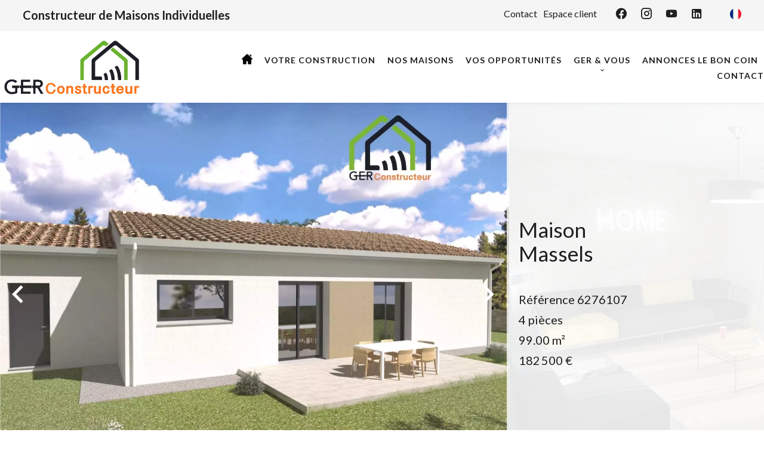

--- FILE ---
content_type: text/html; charset=UTF-8
request_url: https://gerconstructeur.fr/fr/propriete/6276107
body_size: 9041
content:
<!DOCTYPE html>
<html lang="fr" prefix="og: http://ogp.me/ns#">
  <head>

                  <meta charset="UTF-8">
              <title> Maison 3 chambres à MASSELS</title>
              <meta name="description" content=" Depuis 1988, GER Constructeur conçoit et construit des maisons individuelles sur mesure, sur les départements du Lot-et-Garonne, du Gers et du Tarn-et-Garonne. Avec plus de 2200 réalisations, GER est un constructeur original, créatif, réactif, à l’écoute de vos besoins...">
              <meta property="og:title" content=" Maison 3 chambres à MASSELS">
              <meta property="og:description" content=" Depuis 1988, GER Constructeur conçoit et construit des maisons individuelles sur mesure, sur les départements du Lot-et-Garonne, du Gers et du Tarn-et-Garonne. Avec plus de 2200 réalisations, GER est un constructeur original, créatif, réactif, à l’écoute de vos besoins...">
              <link rel="canonical" href="https://gerconstructeur.fr/fr/propriete/vente+maison+massels+maison-3-chambres-a-massels+6276107">
              <meta property="og:image" content="https://media.apimo.pro/cache/83867efcc4fd37565c02b8f91fad73ad_73db0dd58c_1920-original.jpg">
              <meta property="og:image:width" content="1920">
              <meta property="og:image:height" content="1160">
              <link rel="alternate" href="https://gerconstructeur.fr/fr/propriete/vente+maison+massels+maison-3-chambres-a-massels+6276107" hreflang="x-default">
              <link rel="alternate" href="https://gerconstructeur.fr/fr/propriete/vente+maison+massels+maison-3-chambres-a-massels+6276107" hreflang="fr-fr">
              <link rel="apple-touch-icon" sizes="180x180" href="https://d36vnx92dgl2c5.cloudfront.net/prod/Zenia/1285/media/ae9a93ab4d6e34609d6da6c79e42db86.webp">
              <link rel="icon" type="image/png" sizes="32x32" href="https://d36vnx92dgl2c5.cloudfront.net/prod/Zenia/1285/media/2a16d5e43438486cd9ffcb552ea14fe4.webp">
              <link rel="icon" type="image/png" sizes="16x16" href="https://d36vnx92dgl2c5.cloudfront.net/prod/Zenia/1285/media/83e76f4f9af7f2eb5c4250b98e9df9f8.webp">
              <link rel="manifest" href="/cache/prod/Zenia/1285/site.webmanifest">
              <meta property="og:url" content="https://gerconstructeur.fr/fr/propriete/6276107">
              <meta name="viewport" content="width=device-width">
              <meta name="ahrefs-site-verification" content="b2824fe80ea9e7750e38338ee2dea18f06452772421d9b80b9237b4d0fe2d6c1">
          
                                                          <link rel="stylesheet" href="https://d36vnx92dgl2c5.cloudfront.net/vendor/flag-icon-css/css/flag-icon.min.css">                  <link rel="stylesheet" href="https://d36vnx92dgl2c5.cloudfront.net/vendor/leaflet.markercluster/dist/MarkerCluster.css">                  <link rel="stylesheet" href="https://d36vnx92dgl2c5.cloudfront.net/vendor/leaflet/dist/leaflet.css">                  <link rel="stylesheet" href="https://d36vnx92dgl2c5.cloudfront.net/vendor/Leaflet.fullscreen/dist/leaflet.fullscreen.css">                  <link rel="stylesheet" href="https://d36vnx92dgl2c5.cloudfront.net/vendor/select2/dist/css/select2.min.css">                  <link rel="stylesheet" href="https://d36vnx92dgl2c5.cloudfront.net/cache/prod/Zenia/1285/6e3519e1ca497c90a85f4cd3acdbfb6ea4ad5d7c-v1768829622.css">            
                                        <script async src="https://cache.consentframework.com/js/pa/28975/c/u8hMx/stub?lang=fr" ></script>                  <script async src="https://choices.consentframework.com/js/pa/28975/c/u8hMx/cmp?lang=fr" ></script>                                    <script async src="https://www.googletagmanager.com/gtag/js?id=G-27T8QS6838" ></script>                  <script>
  window.dataLayer = window.dataLayer || [];
  function gtag(){dataLayer.push(arguments);}
  gtag('js', new Date());

  gtag('config', 'G-27T8QS6838');
</script>
                                                                                                                                          
    
    

        
  </head>
  <body class="property chrome  thumbnail eupopup eupopup-bottom">

    <div class="g-recaptcha"></div>
    
    
      <header>
    <div>
      <div data-id="0" class="zone zone-header-left ">

  <div id="696fd79a43416-1" data-module-id="213978" data-instance="1" data-model-namespace="fa0b743dd809"
      class="module module-213978 template-1 opinionsystem-template-1 module-opinion-system "
            ><div class="module-header"><div class="module-header-content"><figure><iframe frameborder="0" allowtransparency="true" style="border: none; overflow: hidden; width: 100%;float: left; height: 22px;margin-top:5px;margin-bottom:15px;" scrolling="no" src="//www.opinionsystem.fr/company_rating.php?company_id=15848&language=fre&text_color=fff"></iframe></figure></div></div></div>
  <nav id="696fd79a43542-1" data-module-id="77589" data-instance="1" data-model-namespace="ea1d8f759f4b"
      class="module module-77589 template-1 menu-template-1 module-menu inline "
            ><ul><li><a href="/fr/contact" target="_self"  data-current=""><span>Contact</span></a></li><li><a href="https://www.myprojectcompanion.com/fr/GERCO3009/welcome" target="_self"  data-current=""><span>Espace client</span></a></li></ul></nav>
  <div id="696fd79a43588-1" data-module-id="80589" data-instance="1" data-model-namespace="b613186077f0"
      class="module module-80589 slogan template-1 cms-template-1 module-cms only-text "
            ><div class="info "><span class="cms-title ">Constructeur de Maisons Individuelles</span></div></div>
  <div id="69721e8e911de-1" data-module-id="77734" data-instance="1" data-model-namespace="773e4a0cb69e"
      class="module module-77734 template-1 social-menu-template-1 module-social-menu "
            ><ul><li class="social facebook"><a href="https://www.facebook.com/GER-Constructeur-1624819591112129/?fref=ps_result" target="_blank" rel="me"><i class="mdi mdi-facebook"></i><span>Facebook</span></a></li><li class="social instagram"><a href="https://www.instagram.com/ger.constructeur/?hl=fr" target="_blank" rel="me"><i class="mdi mdi-instagram"></i><span>Instagram</span></a></li><li class="social youtube"><a href="https://www.youtube.com/channel/UCgoNd5KUXmM-2zwmQh8H7fw/videos" target="_blank" rel="me"><i class="mdi mdi-youtube"></i><span>Youtube</span></a></li><li class="social linkedin"><a href="https://www.linkedin.com/company/ger-constructeur/?viewAsMember=true" target="_blank" rel="me"><i class="mdi mdi-linkedin"></i><span>Linkedin</span></a></li></ul></div>
  <div id="696fd79a4378e-1" data-module-id="77571" data-instance="1" data-model-namespace="87d0df35ea2d"
      class="module module-77571 template-1 language-template-1 module-language "
            ><div class="content" style="display:none;"><ul><li  class="current" ><a href="https://gerconstructeur.fr/fr/propriete/vente+maison+massels+maison-3-chambres-a-massels+6276107"><span class="flag-icon flag-icon-fr"></span></a></li></ul></div></div>

</div>


      <div data-id="1" class="zone zone-header-right ">

  <div id="696fd79a434dd-1" data-module-id="77531" data-instance="1" data-model-namespace="9c4d98782109"
      class="module module-77531 logo-text template-2 logo-template-2 module-logo "
            ><a href="/fr/" ><img src="https://d36vnx92dgl2c5.cloudfront.net/prod/Zenia/1285/media/33c207da4e0675bfaea96a92fb0005c0.webp"  alt="logo" /></a></div>
  <nav id="69721e8e9115a-1" data-module-id="77533" data-instance="1" data-model-namespace="dd2384b0a377"
      class="module module-77533 template-1 menu-template-1 module-menu main inline "
            ><button><i class="mdi mdi-menu"></i></button><ul><li><a href="/fr/" target="_self"  data-current=""><i class="mdi mdi-home"></i><span>Accueil</span></a></li><li><a href="/fr/votre-construction" target="_self"  data-current=""><span>Votre construction</span></a></li><li><a href="/fr/nos-maisons" target="_self"  data-current=""><span>Nos maisons</span></a></li><li><a href="/fr/vos-opportunites" target="_self"  data-current=""><span>Vos opportunités</span></a></li><li class=" sub-menu"><a href="#" target="_self"  data-current=""><span>GER &amp; Vous</span></a><ul><li><a href="/fr/la-societe" target="_self"  data-current=""><span>La société</span></a></li><li><a href="/fr/les-avantages-du-contrat-cmi" target="_self"  data-current=""><span>Les avantages du contrat CMI</span></a></li><li><a href="/fr/family-ger" target="_self"  data-current=""><span>Family GER</span></a></li><li><a href="/fr/avis-clients" target="_self"  data-current=""><span>Avis clients</span></a></li></ul></li><li><a href="https://www.leboncoin.fr/boutique/36357/ger_constructeur.htm" target="_blank"  data-current=""><span>Annonces le Bon Coin</span></a></li><li><a href="/fr/contact" target="_self"  data-current=""><span>Contact</span></a></li></ul></nav>

</div>


    </div>
  </header>

  <section class="wrapper">
      <div data-id="2" class="zone zone-full-width ">

  <div id="69721e8e90fd4-1" data-module-id="77546" data-instance="1" data-model-namespace="13ce50166241"
      class="module module-77546 main template-1 slider-template-1 module-slider has-thumbnail 	waiting
"
            ><div class="slider "><div class="" ><img class="picture " data-position="0" src="https://d36vnx92dgl2c5.cloudfront.net/prod/Zenia/1285/media/93e2caa042060b7be799a071291a1d41.webp" alt="Vente Maison Massels"></div><div class="" ><img class="picture  img-lazy-load" data-position="1" data-low-src="https://d36vnx92dgl2c5.cloudfront.net/prod/Zenia/1285/media/74b22fcfcb71865b99d93645b2656f05.webp" data-src="https://d36vnx92dgl2c5.cloudfront.net/prod/Zenia/1285/media/a611eb95d8502df8ebed3f3633583318.webp" alt="Vente Maison Massels"></div></div><div class="thumbnail"  style="height:100px;" ><div class="item" data-preserveportrait="true" data-enlarge="true" data-overflow="true" data-position="0"><img class="picture img-lazy-load" data-src="https://d36vnx92dgl2c5.cloudfront.net/prod/Zenia/1285/media/4c9269f84837f2f08b1f065e7fd17f99.webp" alt="Vente Maison Massels"></div><div class="item" data-preserveportrait="true" data-enlarge="true" data-overflow="true" data-position="1"><img class="picture img-lazy-load" data-src="https://d36vnx92dgl2c5.cloudfront.net/prod/Zenia/1285/media/74b22fcfcb71865b99d93645b2656f05.webp" alt="Vente Maison Massels"></div></div><div class="api-spinner"><div class="bounce1"></div><div class="bounce2"></div><div class="bounce3"></div></div></div>
  <div id="69721e8e91096-1" data-module-id="77547" data-instance="1" data-model-namespace="c254dc8fce82"
      class="module module-77547 template-18 property-info-template-18 module-property-info "
            data-property-id="6276107"><div class="info"><h2 class="title property-title-18">Maison<br>
			Massels
			<br></h2><ul><li><span>Référence</span>
				6276107
			</li><li><span>4 pièces</span></li><li><span>99.00</span>
					m²
				</li><li>182 500 €</li></ul></div></div>

</div>


  <section data-id="3" class="zone zone-top-content ">


</section>


  <section class="row-2 clearfix">
    <div data-id="4" class="zone zone-left-content ">

  <div id="69721e8e910ae-1" data-module-id="77549" data-instance="1" data-model-namespace="39cd85c472dd"
      class="module module-77549 template-1 property-info-template-1 module-property-info "
            data-property-id="6276107"><h2 class="title property-title-1">Maison 3 chambres à MASSELS</h2><ul class="quick-links"><li><a href="#description">Description</a></li><li><a href="#details">Informations</a></li><li><a href="#map">Plan</a></li><li><a href="#contact">Contact</a></li></ul><p class="comment" id="description">
					Depuis 1988, GER Constructeur conçoit et construit des maisons individuelles sur mesure, sur les départements du Lot-et-Garonne, du Gers et du Tarn-et-Garonne. Avec plus de 2200 réalisations, GER est un constructeur original, créatif, réactif, à l’écoute de vos besoins et de vos attentes.<br /><br />
Projet de construction, entièrement sur-mesure, livrable sous 12 mois :<br /><br />
Maison contemporaine de 100m² habitables avec une belle pièce de vie lumineuse, 3 chambres dont une suite parentale, une salle de bains équipée et un WC séparé. <br />
Prestations de qualité : isolation renforcée, chauffage réversible, domotique, Performance RE2020 ...<br />
Le tout sur un superbe terrain de 800 m², dans un cadre champêtre.<br /><br />
Le prix comprend : la maison + le terrain + les frais de notaire et les frais de raccordement <br /><br /><br />
- AUTRES PROJETS SUR LE SECTEUR –<br /><br />
Pour plus de renseignements, contactez Alice MALET  au 07.50.14.12.82 - Agence GER Constructeur LE PASSAGE D’AGEN 05.53.66.53.32<br /><br />
* Ce terrain vous est proposé dans le cadre d&#039;un projet de construction avec la société GER CONSTRUCTEUR. Pas de frais d&#039;agence. Non soumis au DPE<br />
**GER constructeur non mandaté pour la commercialisation du terrain.
			</p><div class="detailsList clearfix" id="details"><div class="summary details clearfix"><h2>
					Sommaire</h2><ul><li>Référence
							<span>6276107</span></li><li>Pièces
							<span>4 pièces</span></li><li>Surface
							<span>99 m²</span></li><li>Surface totale
							<span>115 m²</span></li></ul></div><div class="services details clearfix"><h2>Prestations</h2><ul><li>Domotique</li><li>Double vitrage</li><li>Vide sanitaire</li><li>Volets roulants électriques</li></ul></div><div class="legal details"><h2>Mentions légales</h2><ul><li>
							Honoraires à la charge du vendeur
													</li></ul></div></div><!--
	  <div class="content"><h2 class="title">
	      Massels - .
	      <em>182 500 €</em></h2><ul class="infos list-inline list-inline-50"><li class="subtype"><i class="mdi mdi-home"></i>2</li><li class="rooms"><i class="mdi mdi-home"></i>4 pièces</li><li class="area"><i class="mdi mdi-home"></i>99 m² </li><li class="reference"><i class="mdi mdi-home"></i>Référence 6276107</li></ul><div class="comment-zone"><p class="comment">Depuis 1988, GER Constructeur conçoit et construit des maisons individuelles sur mesure, sur les départements du Lot-et-Garonne, du Gers et du Tarn-et-Garonne. Avec plus de 2200 réalisations, GER est un constructeur original, créatif, réactif, à l’écoute de vos besoins et de vos attentes.

Projet de construction, entièrement sur-mesure, livrable sous 12 mois :

Maison contemporaine de 100m² habitables avec une belle pièce de vie lumineuse, 3 chambres dont une suite parentale, une salle de bains équipée et un WC séparé. 
Prestations de qualité : isolation renforcée, chauffage réversible, domotique, Performance RE2020 ...
Le tout sur un superbe terrain de 800 m², dans un cadre champêtre.

Le prix comprend : la maison + le terrain + les frais de notaire et les frais de raccordement 


- AUTRES PROJETS SUR LE SECTEUR –

Pour plus de renseignements, contactez Alice MALET  au 07.50.14.12.82 - Agence GER Constructeur LE PASSAGE D’AGEN 05.53.66.53.32

* Ce terrain vous est proposé dans le cadre d&#039;un projet de construction avec la société GER CONSTRUCTEUR. Pas de frais d&#039;agence. Non soumis au DPE
**GER constructeur non mandaté pour la commercialisation du terrain.</p></div><div class="services-zone"><h2 class="title">Prestations</h2><ul class="list-inline list-inline-30"><li>46</li><li>8</li><li>17</li><li>22</li></ul></div></div> 	 --></div>
  <div id="69721e8e911bc-1" data-module-id="77563" data-instance="1" data-model-namespace="86bfa41d90cd"
      class="module module-77563 template-15 property-info-template-15 module-property-info "
            data-property-id="6276107"><div class="module-header"><h2 class="module-header-title">DPE / GES</h2></div><p class="no-information">
      Pas d'informations disponibles
    </p></div>

</div>


    <div data-id="5" class="zone zone-right-content ">

  <div id="69721e8e910c4-1" data-module-id="77559" data-instance="1" data-model-namespace="f602d87211a0"
      class="module module-77559 template-1 share-template-1 module-share "
            ><div class="module-header"><h2 class="module-header-title">Partager</h2></div><div class="content"><ul><li class="social facebook icon-facebook icon-border"><a href="#"><i class="mdi mdi-facebook"></i><span>Facebook</span></a></li><li class="social twitter icon-twitter icon-border"><a href="#"><svg xmlns="http://www.w3.org/2000/svg" fill="none" height="25" width="25" viewBox="0 0 512 512"><path clip-rule="evenodd" d="M192.034 98H83l129.275 170.757L91.27 412h55.908l91.521-108.34 81.267 107.343H429L295.968 235.284l.236.303L410.746 99.994h-55.908l-85.062 100.694zm-48.849 29.905h33.944l191.686 253.193h-33.944z" fill="#fff" fill-rule="evenodd"/></svg><span>Twitter</span></a></li><li class="social whatsapp icon-whatsapp icon-border"><a href="#"><i class="mdi mdi-whatsapp"></i><span>Whatsapp</span></a></li><li class="social linkedin icon-linkedin icon-border"><a href="#"><i class="mdi mdi-linkedin"></i><span>Linkedin</span></a></li></ul></div></div>
  <div id="69721e8e9113e-1" data-module-id="77580" data-instance="1" data-model-namespace="75a841501197"
      class="module module-77580 template-1 property-info-template-1 module-property-info "
            data-property-id="6276107"></div>
  <div id="69721e8e911a0-1" data-module-id="77560" data-instance="1" data-model-namespace="35fb8d3ebf62"
      class="module module-77560 template-1 cluster-template-1 module-cluster "
            ><div id="69721e8e949e6-1" data-module-id="77561" data-instance="1" data-model-namespace="149f1560078d"
      class="module module-77561 template-1 user-template-1 module-user "
            ><ul class="listing"><li class=" col col-3"><div class="container"><div class="picture"><div class="userBubble"><img class="img-lazy-load" src="https://d36vnx92dgl2c5.cloudfront.net/prod/Zenia/1285/media/3a8978fec6a8e87c8c136a1f95329b64.webp" alt="Jérôme MALET"></div></div><div class="info"><h3>
																	Jérôme
									MALET
																										<em>Dirigeant</em></h3><p><span class="phone"><i class="mdi mdi-phone"></i><a href="tel:+33559665332">+33 5 59 66 53 32</a></span><span class="mobile"><i class="mdi mdi-cellphone-iphone"></i><a href="tel:0608878386">0608878386</a></span><br><span class="email"><i class="mdi mdi-email-outline"></i><a href="mailto:jerome.malet@gerconstructeur.fr">jerome.malet@gerconstructeur.fr</a></span></p></div></div></li></ul></div><div id="69721e8e94a30-1" data-module-id="77562" data-instance="1" data-model-namespace="3be159f17a0b"
      class="module module-77562 template-1 contact-template-1 module-contact "
            ><div class="module-header"><h2 class="module-header-title">Demande d'informations supplémentaires</h2></div><form name="contact-form-77562" method="post" action="https://gerconstructeur.fr/fr/propriete/6276107"><div class="field firstname text"><input type="text" id="contact-form-77562_firstname" name="contact-form-77562[firstname]" required="required" placeholder="Prénom" class="" name="firstname" /></div><div class="field lastname text"><input type="text" id="contact-form-77562_lastname" name="contact-form-77562[lastname]" required="required" placeholder="Nom de famille" class="" name="lastname" /></div><div class="field email email"><input type="email" id="contact-form-77562_email" name="contact-form-77562[email]" required="required" placeholder="E-mail" class="" name="email" /></div><div class="field phone tel"><input id="contact-form-77562_phone" name="contact-form-77562[phone]" required="required" placeholder="Téléphone" class="" name="phone" type="tel" default-value=""  /></div><div class="field message textarea"><textarea id="contact-form-77562_message" name="contact-form-77562[message]" placeholder="Message" class="" name="message"></textarea></div><div class="field recaptcha recaptcha"><script>

                    window.onloadCallback = function() {
                        $('.g-recaptcha').each(function(i, v) {
                            const $placeholder = $(this)

                            $placeholder.data('widget-id', i);

                            grecaptcha.render( this, {
                                callback: function( token ) {

                                    return new Promise(function(resolve, reject) {
                                    if( grecaptcha === undefined ) {
                                        console.log( 'reCaptcha not defined' )
                                        reject()
                                    }

                                    var response = grecaptcha.getResponse( $placeholder.data('widget-id') )
                                    if( !response ) {
                                        console.log( 'Could not get reCaptcha response' )
                                        reject()
                                    }

                                    const $form = $placeholder.closest('form')

                                    $form.find('.g-recaptcha-response').val( token )
                                    // Add a class that will be used to bypass the prevented submit event
                                    $form.addClass('recap-done')
                                    // submit by clicking the submit button of your form
                                    .find('[type="submit"]').trigger('click')
                                    resolve()
                                    grecaptcha.reset( $placeholder.data('widget-id') )
                                    })
                                },
                                sitekey: '6LctG6wUAAAAALSwjJO9bWoLzy3gi7yZn305f91K',
                                size: 'invisible', // This makes the real reCaptcha V2 Invisible
                            });
                        });
                    };

                </script><div class="g-recaptcha" data-sitekey="6LctG6wUAAAAALSwjJO9bWoLzy3gi7yZn305f91K"></div></div><div class="rgpd"><input type="checkbox" required><label>J’ai lu et j'accepte la <a href="/fr/mentions-legales">politique de confidentialité</a> de ce site</label></div><div><button type="submit" id="contact-form-77562_submit" name="contact-form-77562[submit]" class="submit">
                Envoyer
    </button></div></form></div></div>
  <div id="696fd79a437b6-1" data-module-id="77564" data-instance="1" data-model-namespace="902c3c4fdc28"
      class="module module-77564 template-1 similar-template-1 module-similar empty "
            ><div class="module-header"><h2 class="module-header-title">Biens similaires</h2></div></div>

</div>


  </section>
  <section data-id="6" class="zone zone-bottom-content ">

  <div id="696fd79a437df-1" data-module-id="77557" data-instance="1" data-model-namespace="a97c977f6628"
      class="module module-77557 template-1 leafletmap-template-1 module-leaflet-map module-map "
            ><div id="696fd79a437df-1-inner-map" class="inner-map"></div></div>

</section>


  </section>

  <footer>
    <div data-id="7" class="zone zone-footer ">

  <div id="69721e8e9102e-1" data-module-id="77732" data-instance="1" data-model-namespace="bc5ac473c968"
      class="module module-77732 icons template-1 cluster-template-1 module-cluster "
            ><div id="696fd79a45329-1" data-module-id="77594" data-instance="1" data-model-namespace="de53aae1d5d1"
      class="module module-77594 template-1 cms-template-1 module-cms "
            ><a href="/fr/votre-construction"><div class="picture" ><img src="https://d36vnx92dgl2c5.cloudfront.net/uploads/websites/1285/cms/da03d1cc3044136e5819b7fee6fe4c92.webp" alt="empty picture"></div><div class="info "><h4 class="cms-title ">Construisez</h4></div></a></div><div id="696fd79a45390-1" data-module-id="77593" data-instance="1" data-model-namespace="68e54eb790e0"
      class="module module-77593 template-1 cms-template-1 module-cms "
            ><a href="/fr/vos-opportunites"><div class="picture" ><img src="https://d36vnx92dgl2c5.cloudfront.net/uploads/websites/1285/cms/f7d12045df244f248582f35289903b18.webp" alt="empty picture"></div><div class="info "><h4 class="cms-title ">Trouvez</h4></div></a></div></div>
  <div id="69721e8e9111c-1" data-module-id="77570" data-instance="1" data-model-namespace="7a476b4e81aa"
      class="module module-77570 template-3 agency-template-3 module-agency simple "
            ><div class="module-header"><h3 class="module-header-title"><a href="/fr/contact">GER Constructeur</a></h3></div><div class="container"><article class="agency"><div class="info"><h3>Agence Agen</h3><p><span class="phone"><i class="mdi mdi-phone"></i><a href="tel:+33 5 53 66 53 32">+33 5 53 66 53 32</a></span><br></p><p class="address"><i class="mdi mdi-map-marker-outline"></i>
          7, Chemin de la Plaine ZA Les Portes d’Estillac<br>                    47310 Estillac<br></p><p><span class="email"><i class="mdi mdi-email-outline"></i><a href="mailto:contact@gerconstructeur.fr">contact@gerconstructeur.fr</a></span><br></p></div></article><article class="agency"><div class="info"><h3>Agence Montauban</h3><p><span class="phone"><i class="mdi mdi-phone"></i><a href="tel:0553665332">+33 5 53 66 53 32</a></span><br></p><p class="address"><i class="mdi mdi-map-marker-outline"></i>
          1, Impasse des Jardins d’Olympe<br>
		  82000 Montauban
        </p><p><span class="email"><i class="mdi mdi-email-outline"></i><a href="mailto:contact@gerconstructeur.fr">contact@gerconstructeur.fr </a></span><br></p></div></article></div></div>
  <div id="696fd79a43706-1" data-module-id="77537" data-instance="1" data-model-namespace="b6b5ddea1995"
      class="module module-77537 template-1 social-menu-template-1 module-social-menu "
            ><div class="module-header"><h3 class="module-header-title"><a href="/fr/contact">Notre réseau</a></h3></div><ul><li class="social facebook"><a href="https://www.facebook.com/GER-Constructeur-1624819591112129/?fref=ps_result" target="_blank" rel="me"><i class="mdi mdi-facebook"></i><span>Facebook</span></a></li><li class="social instagram"><a href="https://www.instagram.com/ger.constructeur/?hl=fr" target="_blank" rel="me"><i class="mdi mdi-instagram"></i><span>Instagram</span></a></li><li class="social youtube"><a href="https://www.youtube.com/channel/UCgoNd5KUXmM-2zwmQh8H7fw/videos" target="_blank" rel="me"><i class="mdi mdi-youtube"></i><span>Youtube</span></a></li><li class="social linkedin"><a href="https://www.linkedin.com/company/ger-constructeur/?viewAsMember=true" target="_blank" rel="me"><i class="mdi mdi-linkedin"></i><span>Linkedin</span></a></li></ul></div>

</div>


    <div data-id="8" class="zone zone-legal ">

  <div id="69721e8e9107b-1" data-module-id="77536" data-instance="1" data-model-namespace="78c4a5bafb0d"
      class="module module-77536 template-3 legal-template-3 module-legal template3 "
            ><nav><ul><li><a href="/fr/">
					©2026
					GER Constructeur
				</a></li><li ><a href="/fr/mentions-legales">Mentions légales</a></li><li><a href='javascript:Sddan.cmp.displayUI()'>Changer ses préférences cookies</a></li><li><a href="https://apimo.net/fr/site-internet/">
										Design by <span>Apimo™</span></a></li></ul></nav></div>

</div>


  </footer>

                      <link media="print"onload="this.media='all'"rel="stylesheet" href="https://d36vnx92dgl2c5.cloudfront.net/static/Realtix/Global/mdi/css/materialdesignicons.min.css">                  <link media="print"onload="this.media='all'"rel="stylesheet" href="https://d36vnx92dgl2c5.cloudfront.net/vendor/kernel-webfont/build/css/icons.css">                                                                                                                        
    
                  <script src="https://d36vnx92dgl2c5.cloudfront.net/cache/prod/Zenia/1285/model/241b460a4afd8d7f1808b04e60b92323097f178d-v1769086606.8051.js" ></script>                                                      <script src="https://d36vnx92dgl2c5.cloudfront.net/vendor/jquery/dist/jquery.min.js" ></script>                                                      <script src="https://d36vnx92dgl2c5.cloudfront.net/vendor/owl.carousel/owl.carousel.js" ></script>                  <script type="application/ld+json">
{
  "@context": "https://schema.org/",
  "@type": "Product",
  "name": "module_property_info_title",
  "image": [
          "https://d36vnx92dgl2c5.cloudfront.net/prod/Zenia/1285/media/93e2caa042060b7be799a071291a1d41.webp",          "https://d36vnx92dgl2c5.cloudfront.net/prod/Zenia/1285/media/a611eb95d8502df8ebed3f3633583318.webp"       ],
  "sku": "6276107",
  "brand": {
    "@type": "Organization",
    "name": "GER Constructeur"
  },
    "description": "Depuis\u00201988,\u0020GER\u0020Constructeur\u0020con\u00E7oit\u0020et\u0020construit\u0020des\u0020maisons\u0020individuelles\u0020sur\u0020mesure,\u0020sur\u0020les\u0020d\u00E9partements\u0020du\u0020Lot\u002Det\u002DGaronne,\u0020du\u0020Gers\u0020et\u0020du\u0020Tarn\u002Det\u002DGaronne.\u0020Avec\u0020plus\u0020de\u00202200\u0020r\u00E9alisations,\u0020GER\u0020est\u0020un\u0020constructeur\u0020original,\u0020cr\u00E9atif,\u0020r\u00E9actif,\u0020\u00E0\u0020l\u2019\u00E9coute\u0020de\u0020vos\u0020besoins\u0020et\u0020de\u0020vos\u0020attentes.\r\n\r\nProjet\u0020de\u0020construction,\u0020enti\u00E8rement\u0020sur\u002Dmesure,\u0020livrable\u0020sous\u002012\u0020mois\u0020\u003A\r\n\r\nMaison\u0020contemporaine\u0020de\u0020100m\u00B2\u0020habitables\u0020avec\u0020une\u0020belle\u0020pi\u00E8ce\u0020de\u0020vie\u0020lumineuse,\u00203\u0020chambres\u0020dont\u0020une\u0020suite\u0020parentale,\u0020une\u0020salle\u0020de\u0020bains\u0020\u00E9quip\u00E9e\u0020et\u0020un\u0020WC\u0020s\u00E9par\u00E9.\u0020\r\nPrestations\u0020de\u0020qualit\u00E9\u0020\u003A\u0020isolation\u0020renforc\u00E9e,\u0020chauffage\u0020r\u00E9versible,\u0020domotique,\u0020Performance\u0020RE2020\u0020...\r\nLe\u0020tout\u0020sur\u0020un\u0020superbe\u0020terrain\u0020de\u0020800\u0020m\u00B2,\u0020dans\u0020un\u0020cadre\u0020champ\u00EAtre.\r\n\r\nLe\u0020prix\u0020comprend\u0020\u003A\u0020la\u0020maison\u0020\u002B\u0020le\u0020terrain\u0020\u002B\u0020les\u0020frais\u0020de\u0020notaire\u0020et\u0020les\u0020frais\u0020de\u0020raccordement\u0020\r\n\r\n\r\n\u002D\u0020AUTRES\u0020PROJETS\u0020SUR\u0020LE\u0020SECTEUR\u0020\u2013\r\n\r\nPour\u0020plus\u0020de\u0020renseignements,\u0020contactez\u0020Alice\u0020MALET\u0020\u0020au\u002007.50.14.12.82\u0020\u002D\u0020Agence\u0020GER\u0020Constructeur\u0020LE\u0020PASSAGE\u0020D\u2019AGEN\u002005.53.66.53.32\r\n\r\n\u002A\u0020Ce\u0020terrain\u0020vous\u0020est\u0020propos\u00E9\u0020dans\u0020le\u0020cadre\u0020d\u0027un\u0020projet\u0020de\u0020construction\u0020avec\u0020la\u0020soci\u00E9t\u00E9\u0020GER\u0020CONSTRUCTEUR.\u0020Pas\u0020de\u0020frais\u0020d\u0027agence.\u0020Non\u0020soumis\u0020au\u0020DPE\r\n\u002A\u002AGER\u0020constructeur\u0020non\u0020mandat\u00E9\u0020pour\u0020la\u0020commercialisation\u0020du\u0020terrain.",
    "offers": {
    "@type": "Offer",
    "url": "https://gerconstructeur.fr/fr/propriete/6276107",
    "priceCurrency": "EUR",
        "price": "182500.00",
        "priceValidUntil": "2026-02-22",
    "availability": "InStock",
    "seller": {
      "@type": "Organization",
      "name": "GER Constructeur"
    }
  }
}
</script>
                  <script src="https://d36vnx92dgl2c5.cloudfront.net/vendor/leaflet/dist/leaflet.js" ></script>                  <script src="https://d36vnx92dgl2c5.cloudfront.net/vendor/Leaflet.fullscreen/dist/Leaflet.fullscreen.min.js" ></script>                  <script src="https://d36vnx92dgl2c5.cloudfront.net/vendor/leaflet.markercluster/dist/leaflet.markercluster.js" ></script>                  <script src="https://d36vnx92dgl2c5.cloudfront.net/vendor/select2/dist/js/select2.full.min.js" ></script>                  <script src="https://d36vnx92dgl2c5.cloudfront.net/cache/prod/Zenia/1285/a29dd11ac80c26abb195451dd7c5e3fc1bac492f-v1768829622.js" ></script>        
        
    
    <div class="recaptcha-terms">
      <p>Ce site est protégé par reCAPTCHA et les règles de <a target='_blank' href='https://policies.google.com/privacy'>confidentialité</a> et les <a target='_blank' href='https://policies.google.com/terms'>conditions d'utilisation</a> de Google s'appliquent.</p>
    </div>

  </body>
</html>


--- FILE ---
content_type: application/javascript
request_url: https://d36vnx92dgl2c5.cloudfront.net/cache/prod/Zenia/1285/a29dd11ac80c26abb195451dd7c5e3fc1bac492f-v1768829622.js
body_size: 49136
content:
;function scrollToAnchor(o,e){var e=e?e:750,i=0;if(!$(o).is(':visible')){$(o).show(0,function(){i=$(o).offset();$(o).hide()})}
else{i=$(o).offset()};$('html, body').animate({scrollTop:(i.top-20)},e);return!1};
(function(n){'use strict';function o(n,r){var t=(n&0xFFFF)+(r&0xFFFF),e=(n>>16)+(r>>16)+(t>>16);return(e<<16)|(t&0xFFFF)};function s(n,r){return(n<<r)|(n>>>(32-r))};function f(n,r,t,e,u,f){return o(s(o(o(r,n),o(e,f)),u),t)};function r(n,r,t,e,u,o,c){return f((r&t)|((~r)&e),n,r,u,o,c)};function t(n,r,t,e,u,o,c){return f((r&e)|(t&(~e)),n,r,u,o,c)};function e(n,r,t,e,u,o,c){return f(r^t^e,n,r,u,o,c)};function u(n,r,t,e,u,o,c){return f(t^(r|(~e)),n,r,u,o,c)};function c(n,l){n[l>>5]|=0x80<<((l)%32);n[(((l+64)>>>9)<<4)+14]=l;var a,g,d,s,v,f=1732584193,c=-271733879,i=-1732584194,h=271733878;for(a=0;a<n.length;a+=16){g=f;d=c;s=i;v=h;f=r(f,c,i,h,n[a],7,-680876936);h=r(h,f,c,i,n[a+1],12,-389564586);i=r(i,h,f,c,n[a+2],17,606105819);c=r(c,i,h,f,n[a+3],22,-1044525330);f=r(f,c,i,h,n[a+4],7,-176418897);h=r(h,f,c,i,n[a+5],12,1200080426);i=r(i,h,f,c,n[a+6],17,-1473231341);c=r(c,i,h,f,n[a+7],22,-45705983);f=r(f,c,i,h,n[a+8],7,1770035416);h=r(h,f,c,i,n[a+9],12,-1958414417);i=r(i,h,f,c,n[a+10],17,-42063);c=r(c,i,h,f,n[a+11],22,-1990404162);f=r(f,c,i,h,n[a+12],7,1804603682);h=r(h,f,c,i,n[a+13],12,-40341101);i=r(i,h,f,c,n[a+14],17,-1502002290);c=r(c,i,h,f,n[a+15],22,1236535329);f=t(f,c,i,h,n[a+1],5,-165796510);h=t(h,f,c,i,n[a+6],9,-1069501632);i=t(i,h,f,c,n[a+11],14,643717713);c=t(c,i,h,f,n[a],20,-373897302);f=t(f,c,i,h,n[a+5],5,-701558691);h=t(h,f,c,i,n[a+10],9,38016083);i=t(i,h,f,c,n[a+15],14,-660478335);c=t(c,i,h,f,n[a+4],20,-405537848);f=t(f,c,i,h,n[a+9],5,568446438);h=t(h,f,c,i,n[a+14],9,-1019803690);i=t(i,h,f,c,n[a+3],14,-187363961);c=t(c,i,h,f,n[a+8],20,1163531501);f=t(f,c,i,h,n[a+13],5,-1444681467);h=t(h,f,c,i,n[a+2],9,-51403784);i=t(i,h,f,c,n[a+7],14,1735328473);c=t(c,i,h,f,n[a+12],20,-1926607734);f=e(f,c,i,h,n[a+5],4,-378558);h=e(h,f,c,i,n[a+8],11,-2022574463);i=e(i,h,f,c,n[a+11],16,1839030562);c=e(c,i,h,f,n[a+14],23,-35309556);f=e(f,c,i,h,n[a+1],4,-1530992060);h=e(h,f,c,i,n[a+4],11,1272893353);i=e(i,h,f,c,n[a+7],16,-155497632);c=e(c,i,h,f,n[a+10],23,-1094730640);f=e(f,c,i,h,n[a+13],4,681279174);h=e(h,f,c,i,n[a],11,-358537222);i=e(i,h,f,c,n[a+3],16,-722521979);c=e(c,i,h,f,n[a+6],23,76029189);f=e(f,c,i,h,n[a+9],4,-640364487);h=e(h,f,c,i,n[a+12],11,-421815835);i=e(i,h,f,c,n[a+15],16,530742520);c=e(c,i,h,f,n[a+2],23,-995338651);f=u(f,c,i,h,n[a],6,-198630844);h=u(h,f,c,i,n[a+7],10,1126891415);i=u(i,h,f,c,n[a+14],15,-1416354905);c=u(c,i,h,f,n[a+5],21,-57434055);f=u(f,c,i,h,n[a+12],6,1700485571);h=u(h,f,c,i,n[a+3],10,-1894986606);i=u(i,h,f,c,n[a+10],15,-1051523);c=u(c,i,h,f,n[a+1],21,-2054922799);f=u(f,c,i,h,n[a+8],6,1873313359);h=u(h,f,c,i,n[a+15],10,-30611744);i=u(i,h,f,c,n[a+6],15,-1560198380);c=u(c,i,h,f,n[a+13],21,1309151649);f=u(f,c,i,h,n[a+4],6,-145523070);h=u(h,f,c,i,n[a+11],10,-1120210379);i=u(i,h,f,c,n[a+2],15,718787259);c=u(c,i,h,f,n[a+9],21,-343485551);f=o(f,g);c=o(c,d);i=o(i,s);h=o(h,v)};return[f,c,i,h]};function a(n){var r,t='';for(r=0;r<n.length*32;r+=8){t+=String.fromCharCode((n[r>>5]>>>(r%32))&0xFF)};return t};function i(n){var r,t=[];t[(n.length>>2)-1]=undefined;for(r=0;r<t.length;r+=1){t[r]=0};for(r=0;r<n.length*8;r+=8){t[r>>5]|=(n.charCodeAt(r/8)&0xFF)<<(r%32)};return t};function v(n){return a(c(i(n),n.length*8))};function C(n,r){var t,e=i(n),u=[],o=[],f;u[15]=o[15]=undefined;if(e.length>16){e=c(e,n.length*8)};for(t=0;t<16;t+=1){u[t]=e[t]^0x36363636;o[t]=e[t]^0x5C5C5C5C};f=c(u.concat(i(r)),512+r.length*8);return a(c(o.concat(f),512+128))};function l(n){var e='0123456789abcdef',u='',t,r;for(r=0;r<n.length;r+=1){t=n.charCodeAt(r);u+=e.charAt((t>>>4)&0x0F)+e.charAt(t&0x0F)};return u};function h(n){return unescape(encodeURIComponent(n))};function g(n){return v(h(n))};function A(n){return l(g(n))};function d(n,r){return C(h(n),h(r))};function m(n,r){return l(d(n,r))};n.md5=function(n,r,t){if(!r){if(!t){return A(n)}
else{return g(n)}};if(!t){return m(r,n)}
else{return d(r,n)}}}(typeof jQuery==='function'?jQuery:this));
/*!
 * JavaScript Cookie v2.2.1
 * https://github.com/js-cookie/js-cookie
 *
 * Copyright 2006, 2015 Klaus Hartl & Fagner Brack
 * Released under the MIT license
 */
(function(e){var n;if(typeof define==='function'&&define.amd){define(e);n=!0};if(typeof exports==='object'){module.exports=e();n=!0};if(!n){var o=window.Cookies,t=window.Cookies=e();t.noConflict=function(){window.Cookies=o;return t}}}(function(){function e(){var e=0,o={};for(;e<arguments.length;e++){var t=arguments[e];for(var n in t){o[n]=t[n]}};return o};function n(e){return e.replace(/(%[0-9A-Z]{2})+/g,decodeURIComponent)};function t(o){function r(){};function i(t,i,n){if(typeof document==='undefined'){return};n=e({path:'/'},r.defaults,n);if(typeof n.expires==='number'){n.expires=new Date(new Date()*1+n.expires*864e+5)};n.expires=n.expires?n.expires.toUTCString():'';try{var u=JSON.stringify(i);if(/^[\{\[]/.test(u)){i=u}}catch(a){};i=o.write?o.write(i,t):encodeURIComponent(String(i)).replace(/%(23|24|26|2B|3A|3C|3E|3D|2F|3F|40|5B|5D|5E|60|7B|7D|7C)/g,decodeURIComponent);t=encodeURIComponent(String(t)).replace(/%(23|24|26|2B|5E|60|7C)/g,decodeURIComponent).replace(/[\(\)]/g,escape);var f='';for(var c in n){if(!n[c]){continue};f+='; '+c;if(n[c]===!0){continue};f+='='+n[c].split(';')[0]};return(document.cookie=t+'='+i+f)};function c(e,r){if(typeof document==='undefined'){return};var f={};var a=document.cookie?document.cookie.split('; '):[],c=0;for(;c<a.length;c++){var u=a[c].split('='),t=u.slice(1).join('=');if(!r&&t.charAt(0)==='"'){t=t.slice(1,-1)};try{var i=n(u[0]);t=(o.read||o)(t,i)||n(t);if(r){try{t=JSON.parse(t)}catch(p){}};f[i]=t;if(e===i){break}}catch(p){}};return e?f[e]:f};r.set=i;r.get=function(e){return c(e,!1)};r.getJSON=function(e){return c(e,!0)};r.remove=function(n,t){i(n,'',e(t,{expires:-1}))};r.defaults={};r.withConverter=t;return r};return t(function(){})}));
;var img_lazy_load_timeout=null,img_lazy_load_handle=function(){if(img_lazy_load_timeout!==null)return;img_lazy_load_timeout=setTimeout(function(){img_lazy_load_timeout=null},100);$(".img-lazy-load:not(.loaded):not(.loading)").each(function(){if(($(this).is(":visible")&&$(this).visible(!0))||$(this).hasClass("img-lazy-load-forced")){MutationObserver=window.MutationObserver||window.WebKitMutationObserver||window.MozMutationObserver;var o=$(this).get(0);new MutationObserver(function(t){t.forEach(function(t){$(t.target).hide();_handler=function(){$(this).show()};setTimeout(_handler.bind(t.target),0)})}).observe(o,{attributes:!0,attributeFilter:["src"]});var i=$(this).data("background");if(i){if($(this).data("low-src")&&$(this).data("src")){var t=this;$(t).addClass("loading");$("<img/>").attr("src",$(t).data("low-src")).on("load",function(){$(t).css("background-image","url('"+$(t).data("low-src")+"')");$("<img/>").attr("src",$(t).data("src")).on("load",function(){$(t).css("background-image","url('"+$(t).data("src")+"')");$(t).removeClass("loading").addClass("loaded");$(this).remove()});$(this).remove()})}
else if($(this).data("src")){var t=this;$(t).addClass("loading");$("<img/>").attr("src",$(t).data("src")).on("load",function(){$(t).css("background-image","url('"+$(t).data("src")+"')");$(t).removeClass("loading").addClass("loaded");$(this).remove()})}
else{$(this).addClass("loaded")}}
else{if($(this).data("low-src")&&$(this).data("src")){var e=function(){$(this).removeClass("loading").addClass("loaded")},a=function(){$(this).unbind("load",a);$(this).bind("load",e);$(this).attr("src",$(this).data("src"))};$(this).bind("load",a);$(this).addClass("loading");$(this).attr("src",$(this).data("low-src"))}
else if($(this).data("src")){$(this).addClass("loading");$(this).on("load",function(){$(this).removeClass("loading").addClass("loaded")});$(this).attr("src",$(this).data("src"))}
else{$(this).addClass("loaded")}}}})};$(document).ready(function(){img_lazy_load_handle();$(window).on("img-lazy-load-lookup scroll resize load",img_lazy_load_handle);setInterval(img_lazy_load_handle,100)});var reCaptchaOnFocusFired=0;function reCaptchaOnFocus(){if(reCaptchaOnFocusFired==0){if($(".mfp-wrap").length){$("body > .g-recaptcha").prependTo("body")};var e=document.getElementsByTagName("head")[0],t=document.createElement("script");t.type="text/javascript";var a=$("html").attr("lang");t.src="https://www.google.com/recaptcha/api.js?onload=onloadCallback&render=explicit&hl="+a;e.appendChild(t);$("form").each(function(){if($(this).children(".field.recaptcha")){$("form input").off("focus",reCaptchaOnFocus)}})};reCaptchaOnFocusFired=1};$("form").each(function(){var t=$(this);if(t.find(".g-recaptcha").length){t.on("focus input change","input, textarea, select",reCaptchaOnFocus);t.on("change","input[type=\"checkbox\"], input[type=\"radio\"]",reCaptchaOnFocus)}});$(window).resize(function(){recaptchaTerms()});function recaptchaTerms(){if(window.matchMedia("(max-width: 640px)").matches){$(".recaptcha-terms").css("display","block");$(".grecaptcha-badge").css("visibility","hidden")}
else{$(".recaptcha-terms").css("display","none");$(".grecaptcha-badge").css("visibility","visible")}};$("form").on("submit",function(t){const $form=$(this);if(!$form.find(".g-recaptcha").length||$form.hasClass("recap-done")){return}
else{t.preventDefault();const $placeholder=$form.find(".g-recaptcha");if($placeholder.length>0){t.preventDefault();grecaptcha.execute($placeholder.data("widget-id"))}}});var intl_tel_inputOnFocusFired=0;function intl_tel_inputFocus(){if(intl_tel_inputOnFocusFired==0){var a=document.getElementsByTagName("body")[0],t=document.createElement("script");t.type="text/javascript";t.id="intlTelInput";t.src="/node_modules/intl-tel-input/build/js/intlTelInput-jquery.js";a.appendChild(t);$(".module-contact, .popup-module-contact, .module-estimate").each(function(){if($(this).children(".field.phone.intl_tel")){$(".module-contact .phone input ,.popup-module-contact .phone input , .module-estimate .phone input").off("focus",intl_tel_inputFocus)};$(this).find(".field.phone").addClass("intl_tel")})};intl_tel_inputOnFocusFired=1};$(".module-contact , .popup-module-contact, .module-estimate").each(function(){if($(this).find("form").length){$(this).find(".phone input").on("focus",intl_tel_inputFocus)}});
(function(t){if(typeof define==='function'&&define.amd){define(['jquery'],t)}
else if(typeof module==='object'&&module.exports){module.exports=function(i,e){if(e===undefined){if(typeof window!=='undefined'){e=require('jquery')}
else{e=require('jquery')(i)}};t(e);return e}}
else{t(jQuery)}}(function(t){var r=[].indexOf||function(t){for(var i=0,e=this.length;i<e;i++){if(i in this&&this[i]===t){return i}};return-1},a='notify',i=a+'js',g=a+'!blank',o={t:'top',m:'middle',b:'bottom',l:'left',c:'center',r:'right'};var c=['l','c','r'],u=['t','m','b'],l=['t','b','l','r'],x={t:'b',m:null,b:'t',l:'r',c:null,r:'l'};var B=function(i){var e;e=[];t.each(i.split(/\W+/),function(t,i){var n;n=i.toLowerCase().charAt(0);if(o[n]){return e.push(n)}});return e},s={};var E={name:'core',html:'<div class="'+i+'-wrapper">\n <div class="'+i+'-arrow"></div>\n <div class="'+i+'-container"></div>\n</div>',css:'.'+i+'-corner {\n position: fixed;\n margin: 5px;\n z-index: 1050;\n}\n\n.'+i+'-corner .'+i+'-wrapper,\n.'+i+'-corner .'+i+'-container {\n position: relative;\n display: block;\n height: inherit;\n width: inherit;\n margin: 3px;\n}\n\n.'+i+'-wrapper {\n z-index: 1;\n position: absolute;\n display: inline-block;\n height: 0;\n width: 0;\n}\n\n.'+i+'-container {\n display: none;\n z-index: 1;\n position: absolute;\n}\n\n.'+i+'-hidable {\n cursor: pointer;\n}\n\n[data-notify-text],[data-notify-html] {\n position: relative;\n}\n\n.'+i+'-arrow {\n position: absolute;\n z-index: 2;\n width: 0;\n height: 0;\n}'};var C={'border-radius':['-webkit-','-moz-']};var M=function(t){return s[t]},D=function(t){if(!t){throw'Missing Style name'};if(s[t]){delete s[t]}},y=function(e,n){if(!e){throw'Missing Style name'};if(!n){throw'Missing Style definition'};if(!n.html){throw'Missing Style HTML'};var h=s[e];if(h&&h.cssElem){if(window.console){console.warn(a+': overwriting style \''+e+'\'')};s[e].cssElem.remove()};n.name=e;s[e]=n;var o='';if(n.classes){t.each(n.classes,function(e,r){o+='.'+i+'-'+n.name+'-'+e+' {\n';t.each(r,function(i,e){if(C[i]){t.each(C[i],function(t,n){return o+=' '+n+i+': '+e+';\n'})};return o+=' '+i+': '+e+';\n'});return o+='}\n'})};if(n.css){o+='/* styles for '+n.name+' */\n'+n.css};if(o){n.cssElem=f(o);n.cssElem.attr('id','notify-'+n.name)};var r={};var l=t(n.html);b('html',l,r);b('text',l,r);n.fields=r},f=function(i){var n,e,o;e=d('style');e.attr('type','text/css');t('head').append(e);try{e.html(i)}catch(r){e[0].styleSheet.cssText=i};return e},b=function(i,e,n){var o;if(i!=='html'){i='text'};o='data-notify-'+i;return v(e,'['+o+']').each(function(){var e;e=t(this).attr(o);if(!e){e=g};n[e]=i})},v=function(t,i){if(t.is(i)){return t}
else{return t.find(i)}},p={clickToHide:!0,autoHide:!0,autoHideDelay:5000,arrowShow:!0,arrowSize:5,breakNewLines:!0,elementPosition:'bottom',globalPosition:'top right',style:'bootstrap',className:'error',showAnimation:'slideDown',showDuration:400,hideAnimation:'slideUp',hideDuration:200,gap:5};var S=function(i,e){var n;n=function(){};n.prototype=i;return t.extend(!0,new n(),e)},F=function(i){return t.extend(p,i)},d=function(i){return t('<'+i+'></'+i+'>')},w={};var m=function(i){var e;if(i.is('[type=radio]')){e=i.parents('form:first').find('[type=radio]').filter(function(e,n){return t(n).attr('name')===i.attr('name')});i=e.first()};return i},n=function(t,i,e){var n,r;if(typeof e==='string'){e=parseInt(e,10)}
else if(typeof e!=='number'){return};if(isNaN(e)){return};n=o[x[i.charAt(0)]];r=i;if(t[n]!==undefined){i=o[n.charAt(0)];e=-e};if(t[i]===undefined){t[i]=e}
else{t[i]+=e};return null},h=function(t,i,e){if(t==='l'||t==='t'){return 0}
else if(t==='c'||t==='m'){return e/2-i/2}
else if(t==='r'||t==='b'){return e-i};throw'Invalid alignment'},A=function(t){A.e=A.e||d('div');return A.e.text(t).html()};function e(e,n,o){if(typeof o==='string'){o={className:o}};this.options=S(p,t.isPlainObject(o)?o:{});this.loadHTML();this.wrapper=t(E.html);if(this.options.clickToHide){this.wrapper.addClass(i+'-hidable')};this.wrapper.data(i,this);this.arrow=this.wrapper.find('.'+i+'-arrow');this.container=this.wrapper.find('.'+i+'-container');this.container.append(this.userContainer);if(e&&e.length){this.elementType=e.attr('type');this.originalElement=e;this.elem=m(e);this.elem.data(i,this);this.elem.before(this.wrapper)};this.container.hide();this.run(n)};e.prototype.loadHTML=function(){var i;i=this.getStyle();this.userContainer=t(i.html);this.userFields=i.fields};e.prototype.show=function(t,i){var e,r,s,n,o;r=(function(e){return function(){if(!t&&!e.elem){e.destroy()};if(i){return i()}}})(this);o=this.container.parent().parents(':hidden').length>0;s=this.container.add(this.arrow);e=[];if(o&&t){n='show'}
else if(o&&!t){n='hide'}
else if(!o&&t){n=this.options.showAnimation;e.push(this.options.showDuration)}
else if(!o&&!t){n=this.options.hideAnimation;e.push(this.options.hideDuration)}
else{return r()};e.push(r);return s[n].apply(s,e)};e.prototype.setGlobalPosition=function(){var s=this.getPosition(),a=s[0],l=s[1],A=o[a],r=o[l],h=a+'|'+l,e=w[h];if(!e||!document.body.contains(e[0])){e=w[h]=d('div');var n={};n[A]=0;if(r==='middle'){n.top='45%'}
else if(r==='center'){n.left='45%'}
else{n[r]=0};e.css(n).addClass(i+'-corner');t('body').append(e)};return e.prepend(this.wrapper)};e.prototype.setElementPosition=function(){var M,e,s,D,B,H,i,w,Q,k,y,b,R,f,p,U,X,z,v,g,C,a,T,A,d,E,m,S,F;m=this.getPosition();A=m[0];a=m[1];T=m[2];y=this.elem.position();w=this.elem.outerHeight();b=this.elem.outerWidth();Q=this.elem.innerHeight();k=this.elem.innerWidth();F=this.wrapper.position();B=this.container.height();H=this.container.width();z=o[A];g=x[A];C=o[g];i={};i[C]=A==='b'?w:A==='r'?b:0;n(i,'top',y.top-F.top);n(i,'left',y.left-F.left);S=['top','left'];for(f=0,U=S.length;f<U;f++){d=S[f];v=parseInt(this.elem.css('margin-'+d),10);if(v){n(i,d,v)}};R=Math.max(0,this.options.gap-(this.options.arrowShow?s:0));n(i,C,R);if(!this.options.arrowShow){this.arrow.hide()}
else{s=this.options.arrowSize;e=t.extend({},i);M=this.userContainer.css('border-color')||this.userContainer.css('border-top-color')||this.userContainer.css('background-color')||'white';for(p=0,X=l.length;p<X;p++){d=l[p];E=o[d];if(d===g){continue};D=E===z?M:'transparent';e['border-'+E]=s+'px solid '+D};n(i,o[g],s);if(r.call(l,a)>=0){n(e,o[a],s*2)}};if(r.call(u,A)>=0){n(i,'left',h(a,H,b));if(e){n(e,'left',h(a,s,k))}}
else if(r.call(c,A)>=0){n(i,'top',h(a,B,w));if(e){n(e,'top',h(a,s,Q))}};if(this.container.is(':visible')){i.display='block'};this.container.removeAttr('style').css(i);if(e){return this.arrow.removeAttr('style').css(e)}};e.prototype.getPosition=function(){var t,i,e,n,o,s,a,h;h=this.options.position||(this.elem?this.options.elementPosition:this.options.globalPosition);t=B(h);if(t.length===0){t[0]='b'};if(i=t[0],r.call(l,i)<0){throw'Must be one of ['+l+']'};if(t.length===1||((e=t[0],r.call(u,e)>=0)&&(n=t[1],r.call(c,n)<0))||((o=t[0],r.call(c,o)>=0)&&(s=t[1],r.call(u,s)<0))){t[1]=(a=t[0],r.call(c,a)>=0)?'m':'l'};if(t.length===2){t[2]=t[1]};return t};e.prototype.getStyle=function(t){var i;if(!t){t=this.options.style};if(!t){t='default'};i=s[t];if(!i){throw'Missing style: '+t};return i};e.prototype.updateClasses=function(){var e,n;e=['base'];if(t.isArray(this.options.className)){e=e.concat(this.options.className)}
else if(this.options.className){e.push(this.options.className)};n=this.getStyle();e=t.map(e,function(t){return i+'-'+n.name+'-'+t}).join(' ');return this.userContainer.attr('class',e)};e.prototype.run=function(i,e){var n,o,r,s,a;if(t.isPlainObject(e)){t.extend(this.options,e)}
else if(t.type(e)==='string'){this.options.className=e};if(this.container&&!i){this.show(!1);return}
else if(!this.container&&!i){return};o={};if(t.isPlainObject(i)){o=i}
else{o[g]=i};for(r in o){n=o[r];s=this.userFields[r];if(!s){continue};if(s==='text'){n=A(n);if(this.options.breakNewLines){n=n.replace(/\n/g,'<br/>')}};a=r===g?'':'='+r;v(this.userContainer,'[data-notify-'+s+a+']').html(n)};this.updateClasses();if(this.elem){this.setElementPosition()}
else{this.setGlobalPosition()};this.show(!0);if(this.options.autoHide){clearTimeout(this.autohideTimer);this.autohideTimer=setTimeout(this.show.bind(this,!1),this.options.autoHideDelay)}};e.prototype.destroy=function(){this.wrapper.data(i,null);this.wrapper.remove()};t[a]=function(i,n,o){if((i&&i.nodeName)||i.jquery){t(i)[a](n,o)}
else{o=n;n=i;new e(null,n,o)};return i};t.fn[a]=function(n,o){t(this).each(function(){var r=m(t(this)).data(i);if(r){r.destroy()};var s=new e(t(this),n,o)});return this};t.extend(t[a],{defaults:F,addStyle:y,removeStyle:D,pluginOptions:p,getStyle:M,insertCSS:f});y('bootstrap',{html:'<div>\n<span data-notify-text></span>\n</div>',classes:{base:{'font-weight':'bold','padding':'8px 15px 8px 14px','text-shadow':'0 1px 0 rgba(255, 255, 255, 0.5)','background-color':'#fcf8e3','border':'1px solid #fbeed5','border-radius':'4px','white-space':'nowrap','padding-left':'25px','background-repeat':'no-repeat','background-position':'3px 7px'},error:{'color':'#B94A48','background-color':'#F2DEDE','border-color':'#EED3D7','background-image':'url([data-uri])'},success:{'color':'#468847','background-color':'#DFF0D8','border-color':'#D6E9C6','background-image':'url([data-uri])'},info:{'color':'#3A87AD','background-color':'#D9EDF7','border-color':'#BCE8F1','background-image':'url([data-uri])'},warn:{'color':'#C09853','background-color':'#FCF8E3','border-color':'#FBEED5','background-image':'url([data-uri])'}}});t(function(){f(E.css).attr('id','core-notify');t(document).on('click','.'+i+'-hidable',function(i){t(this).trigger('notify-hide')});t(document).on('notify-hide','.'+i+'-wrapper',function(e){var n=t(this).data(i);if(n){n.show(!1)}})})}));
(function(e){var t=e(window);e.fn.visible=function(i,H,e){if(this.length<1)return;var h=this.length>1?this.eq(0):this,s=h.get(0),L=t.width(),Q=t.height(),e=(e)?e:'both',f=H===!0?s.offsetWidth*s.offsetHeight:!0,r=t.scrollTop(),u=r+Q,o=t.scrollLeft(),g=o+L,c=h.offset(),n=c.top,a=n+h.height(),l=c.left,d=l+h.width(),v=i===!0?a:n,w=i===!0?n:a,b=i===!0?d:l,p=i===!0?l:d;if(e==='both')return!!f&&((w<=u)&&(v>=r))&&((p<=g)&&(b>=o));else if(e==='vertical')return!!f&&((w<=u)&&(v>=r));else if(e==='horizontal')return!!f&&((p<=g)&&(b>=o))}})(jQuery);
;$.fn.spinner=function(){$(this).find('*').css('opacity','0');$(this).append('<div class="api-spinner"><div class="bounce1"></div><div class="bounce2"></div><div class="bounce3"></div></div>')};$.fn.unspinner=function(){$(this).find('.api-spinner').remove();$(this).find('*').css('opacity','1')};
!function(e,t,i){!function(){var a,r,s,c='2.2.3',n='datepicker',l='.datepicker-here',o=!1,u='<div class="datepicker"><i class="datepicker--pointer"></i><nav class="datepicker--nav"></nav><div class="datepicker--content"></div></div>',m={classes:'',inline:!1,language:'ru',startDate:new Date,firstDay:'',weekends:[6,0],dateFormat:'',altField:'',altFieldDateFormat:'@',toggleSelected:!0,keyboardNav:!0,position:'bottom left',offset:12,view:'days',minView:'days',showOtherMonths:!0,selectOtherMonths:!0,moveToOtherMonthsOnSelect:!0,showOtherYears:!0,selectOtherYears:!0,moveToOtherYearsOnSelect:!0,minDate:'',maxDate:'',disableNavWhenOutOfRange:!0,multipleDates:!1,multipleDatesSeparator:',',range:!1,todayButton:!1,clearButton:!1,showEvent:'focus',autoClose:!1,monthsField:'monthsShort',prevHtml:'<svg><path d="M 17,12 l -5,5 l 5,5"></path></svg>',nextHtml:'<svg><path d="M 14,12 l 5,5 l -5,5"></path></svg>',navTitles:{days:'MM, <i>yyyy</i>',months:'yyyy',years:'yyyy1 - yyyy2'},timepicker:!1,onlyTimepicker:!1,dateTimeSeparator:' ',timeFormat:'',minHours:0,maxHours:24,minMinutes:0,maxMinutes:59,hoursStep:1,minutesStep:1,onSelect:'',onShow:'',onHide:'',onChangeMonth:'',onChangeYear:'',onChangeDecade:'',onChangeView:'',onRenderCell:''},d={ctrlRight:[17,39],ctrlUp:[17,38],ctrlLeft:[17,37],ctrlDown:[17,40],shiftRight:[16,39],shiftUp:[16,38],shiftLeft:[16,37],shiftDown:[16,40],altUp:[18,38],altRight:[18,39],altLeft:[18,37],altDown:[18,40],ctrlShiftUp:[16,17,38]},h=function(e,s){this.el=e,this.$el=t(e),this.opts=t.extend(!0,{},m,s,this.$el.data()),a==i&&(a=t('body')),this.opts.startDate||(this.opts.startDate=new Date),'INPUT'==this.el.nodeName&&(this.elIsInput=!0),this.opts.altField&&(this.$altField='string'==typeof this.opts.altField?t(this.opts.altField):this.opts.altField),this.inited=!1,this.visible=!1,this.silent=!1,this.currentDate=this.opts.startDate,this.currentView=this.opts.view,this._createShortCuts(),this.selectedDates=[],this.views={},this.keys=[],this.minRange='',this.maxRange='',this._prevOnSelectValue='',this.init()};s=h,s.prototype={VERSION:c,viewIndexes:['days','months','years'],init:function(){o||this.opts.inline||!this.elIsInput||this._buildDatepickersContainer(),this._buildBaseHtml(),this._defineLocale(this.opts.language),this._syncWithMinMaxDates(),this.elIsInput&&(this.opts.inline||(this._setPositionClasses(this.opts.position),this._bindEvents()),this.opts.keyboardNav&&!this.opts.onlyTimepicker&&this._bindKeyboardEvents(),this.$datepicker.on('mousedown',this._onMouseDownDatepicker.bind(this)),this.$datepicker.on('mouseup',this._onMouseUpDatepicker.bind(this))),this.opts.classes&&this.$datepicker.addClass(this.opts.classes),this.opts.timepicker&&(this.timepicker=new t.fn.datepicker.Timepicker(this,this.opts),this._bindTimepickerEvents()),this.opts.onlyTimepicker&&this.$datepicker.addClass('-only-timepicker-'),this.views[this.currentView]=new t.fn.datepicker.Body(this,this.currentView,this.opts),this.views[this.currentView].show(),this.nav=new t.fn.datepicker.Navigation(this,this.opts),this.view=this.currentView,this.$el.on('clickCell.adp',this._onClickCell.bind(this)),this.$datepicker.on('mouseenter','.datepicker--cell',this._onMouseEnterCell.bind(this)),this.$datepicker.on('mouseleave','.datepicker--cell',this._onMouseLeaveCell.bind(this)),this.inited=!0},_createShortCuts:function(){this.minDate=this.opts.minDate?this.opts.minDate:new Date(-86399999136e5),this.maxDate=this.opts.maxDate?this.opts.maxDate:new Date(86399999136e5)},_bindEvents:function(){this.$el.on(this.opts.showEvent+'.adp',this._onShowEvent.bind(this)),this.$el.on('mouseup.adp',this._onMouseUpEl.bind(this)),this.$el.on('blur.adp',this._onBlur.bind(this)),this.$el.on('keyup.adp',this._onKeyUpGeneral.bind(this)),t(e).on('resize.adp',this._onResize.bind(this)),t('body').on('mouseup.adp',this._onMouseUpBody.bind(this))},_bindKeyboardEvents:function(){this.$el.on('keydown.adp',this._onKeyDown.bind(this)),this.$el.on('keyup.adp',this._onKeyUp.bind(this)),this.$el.on('hotKey.adp',this._onHotKey.bind(this))},_bindTimepickerEvents:function(){this.$el.on('timeChange.adp',this._onTimeChange.bind(this))},isWeekend:function(t){return-1!==this.opts.weekends.indexOf(t)},_defineLocale:function(e){'string'==typeof e?(this.loc=t.fn.datepicker.language[e],this.loc||(console.warn('Can\'t find language "'+e+'" in Datepicker.language, will use "ru" instead'),this.loc=t.extend(!0,{},t.fn.datepicker.language.ru)),this.loc=t.extend(!0,{},t.fn.datepicker.language.ru,t.fn.datepicker.language[e])):this.loc=t.extend(!0,{},t.fn.datepicker.language.ru,e),this.opts.dateFormat&&(this.loc.dateFormat=this.opts.dateFormat),this.opts.timeFormat&&(this.loc.timeFormat=this.opts.timeFormat),''!==this.opts.firstDay&&(this.loc.firstDay=this.opts.firstDay),this.opts.timepicker&&(this.loc.dateFormat=[this.loc.dateFormat,this.loc.timeFormat].join(this.opts.dateTimeSeparator)),this.opts.onlyTimepicker&&(this.loc.dateFormat=this.loc.timeFormat);var i=this._getWordBoundaryRegExp;(this.loc.timeFormat.match(i('aa'))||this.loc.timeFormat.match(i('AA')))&&(this.ampm=!0)},_buildDatepickersContainer:function(){o=!0,a.append('<div class="datepickers-container" id="datepickers-container"></div>'),r=t('#datepickers-container')},_buildBaseHtml:function(){var e,i=t('<div class="datepicker-inline">');e='INPUT'==this.el.nodeName?this.opts.inline?i.insertAfter(this.$el):r:i.appendTo(this.$el),this.$datepicker=t(u).appendTo(e),this.$content=t('.datepicker--content',this.$datepicker),this.$nav=t('.datepicker--nav',this.$datepicker)},_triggerOnChange:function(){if(!this.selectedDates.length){if(''===this._prevOnSelectValue)return;return this._prevOnSelectValue='',this.opts.onSelect('','',this)};var e,i=this.selectedDates,t=s.getParsedDate(i[0]),a=this,n=new Date(t.year,t.month,t.date,t.hours,t.minutes);e=i.map(function(t){return a.formatDate(a.loc.dateFormat,t)}).join(this.opts.multipleDatesSeparator),(this.opts.multipleDates||this.opts.range)&&(n=i.map(function(t){var e=s.getParsedDate(t);return new Date(e.year,e.month,e.date,e.hours,e.minutes)})),this._prevOnSelectValue=e,this.opts.onSelect(e,n,this)},next:function(){var e=this.parsedDate,t=this.opts;switch(this.view){case'days':this.date=new Date(e.year,e.month+1,1),t.onChangeMonth&&t.onChangeMonth(this.parsedDate.month,this.parsedDate.year);break;case'months':this.date=new Date(e.year+1,e.month,1),t.onChangeYear&&t.onChangeYear(this.parsedDate.year);break;case'years':this.date=new Date(e.year+10,0,1),t.onChangeDecade&&t.onChangeDecade(this.curDecade)}},prev:function(){var e=this.parsedDate,t=this.opts;switch(this.view){case'days':this.date=new Date(e.year,e.month-1,1),t.onChangeMonth&&t.onChangeMonth(this.parsedDate.month,this.parsedDate.year);break;case'months':this.date=new Date(e.year-1,e.month,1),t.onChangeYear&&t.onChangeYear(this.parsedDate.year);break;case'years':this.date=new Date(e.year-10,0,1),t.onChangeDecade&&t.onChangeDecade(this.curDecade)}},formatDate:function(t,i){i=i||this.date;var r,e=t,a=this._getWordBoundaryRegExp,o=this.loc,p=s.getLeadingZeroNum,l=s.getDecade(i),h=s.getParsedDate(i),c=h.fullHours,u=h.hours,m=t.match(a('aa'))||t.match(a('AA')),d='am',n=this._replacer;switch(this.opts.timepicker&&this.timepicker&&m&&(r=this.timepicker._getValidHoursFromDate(i,m),c=p(r.hours),u=r.hours,d=r.dayPeriod),!0){case/@/.test(e):e=e.replace(/@/,i.getTime());case/aa/.test(e):e=n(e,a('aa'),d);case/AA/.test(e):e=n(e,a('AA'),d.toUpperCase());case/dd/.test(e):e=n(e,a('dd'),h.fullDate);case/c/.test(e):e=n(e,a('d'),h.date);case/DD/.test(e):e=n(e,a('DD'),o.days[h.day]);case/D/.test(e):e=n(e,a('D'),o.daysShort[h.day]);case/mm/.test(e):e=n(e,a('mm'),h.fullMonth);case/d/.test(e):e=n(e,a('m'),h.month+1);case/MM/.test(e):e=n(e,a('MM'),this.loc.months[h.month]);case/M/.test(e):e=n(e,a('M'),o.monthsShort[h.month]);case/ii/.test(e):e=n(e,a('ii'),h.fullMinutes);case/r/.test(e):e=n(e,a('i'),h.minutes);case/hh/.test(e):e=n(e,a('hh'),c);case/o/.test(e):e=n(e,a('h'),u);case/yyyy/.test(e):e=n(e,a('yyyy'),h.year);case/yyyy1/.test(e):e=n(e,a('yyyy1'),l[0]);case/yyyy2/.test(e):e=n(e,a('yyyy2'),l[1]);case/yy/.test(e):e=n(e,a('yy'),h.year.toString().slice(-2))};return e},_replacer:function(t,e,i){return t.replace(e,function(t,e,s,a){return e+i+a})},_getWordBoundaryRegExp:function(t){var e='\\s|\\.|-|/|\\\\|,|\\$|\\!|\\?|:|;';return new RegExp('(^|>|'+e+')('+t+')($|<|'+e+')','g')},selectDate:function(t){var e=this,i=e.opts,h=e.parsedDate,r=e.selectedDates,n=r.length,a='';if(Array.isArray(t))return void t.forEach(function(t){e.selectDate(t)});if(t instanceof Date){if(this.lastSelectedDate=t,this.timepicker&&this.timepicker._setTime(t),e._trigger('selectDate',t),this.timepicker&&(t.setHours(this.timepicker.hours),t.setMinutes(this.timepicker.minutes)),'days'==e.view&&t.getMonth()!=h.month&&i.moveToOtherMonthsOnSelect&&(a=new Date(t.getFullYear(),t.getMonth(),1)),'years'==e.view&&t.getFullYear()!=h.year&&i.moveToOtherYearsOnSelect&&(a=new Date(t.getFullYear(),0,1)),a&&(e.silent=!0,e.date=a,e.silent=!1,e.nav._render()),i.multipleDates&&!i.range){if(n===i.multipleDates)return;e._isSelected(t)||e.selectedDates.push(t)}
else i.range?2==n?(e.selectedDates=[t],e.minRange=t,e.maxRange=''):1==n?(e.selectedDates.push(t),e.maxRange?e.minRange=t:e.maxRange=t,s.bigger(e.maxRange,e.minRange)&&(e.maxRange=e.minRange,e.minRange=t),e.selectedDates=[e.minRange,e.maxRange]):(e.selectedDates=[t],e.minRange=t):e.selectedDates=[t];e._setInputValue(),i.onSelect&&e._triggerOnChange(),i.autoClose&&!this.timepickerIsActive&&(i.multipleDates||i.range?i.range&&2==e.selectedDates.length&&e.hide():e.hide()),e.views[this.currentView]._render()}},removeDate:function(t){var i=this.selectedDates,e=this;if(t instanceof Date)return i.some(function(a,n){return s.isSame(a,t)?(i.splice(n,1),e.selectedDates.length?e.lastSelectedDate=e.selectedDates[e.selectedDates.length-1]:(e.minRange='',e.maxRange='',e.lastSelectedDate=''),e.views[e.currentView]._render(),e._setInputValue(),e.opts.onSelect&&e._triggerOnChange(),!0):void 0})},today:function(){this.silent=!0,this.view=this.opts.minView,this.silent=!1,this.date=new Date,this.opts.todayButton instanceof Date&&this.selectDate(this.opts.todayButton)},clear:function(){this.selectedDates=[],this.minRange='',this.maxRange='',this.views[this.currentView]._render(),this._setInputValue(),this.opts.onSelect&&this._triggerOnChange()},update:function(e,i){var a=arguments.length,s=this.lastSelectedDate;return 2==a?this.opts[e]=i:1==a&&'object'==typeof e&&(this.opts=t.extend(!0,this.opts,e)),this._createShortCuts(),this._syncWithMinMaxDates(),this._defineLocale(this.opts.language),this.nav._addButtonsIfNeed(),this.opts.onlyTimepicker||this.nav._render(),this.views[this.currentView]._render(),this.elIsInput&&!this.opts.inline&&(this._setPositionClasses(this.opts.position),this.visible&&this.setPosition(this.opts.position)),this.opts.classes&&this.$datepicker.addClass(this.opts.classes),this.opts.onlyTimepicker&&this.$datepicker.addClass('-only-timepicker-'),this.opts.timepicker&&(s&&this.timepicker._handleDate(s),this.timepicker._updateRanges(),this.timepicker._updateCurrentTime(),s&&(s.setHours(this.timepicker.hours),s.setMinutes(this.timepicker.minutes))),this._setInputValue(),this},_syncWithMinMaxDates:function(){var t=this.date.getTime();this.silent=!0,this.minTime>t&&(this.date=this.minDate),this.maxTime<t&&(this.date=this.maxDate),this.silent=!1},_isSelected:function(t,e){var i=!1;return this.selectedDates.some(function(a){return s.isSame(a,t,e)?(i=a,!0):void 0}),i},_setInputValue:function(){var e,t=this,s=t.opts,a=t.loc.dateFormat,n=s.altFieldDateFormat,i=t.selectedDates.map(function(e){return t.formatDate(a,e)});s.altField&&t.$altField.length&&(e=this.selectedDates.map(function(e){return t.formatDate(n,e)}),e=e.join(this.opts.multipleDatesSeparator),this.$altField.val(e)),i=i.join(this.opts.multipleDatesSeparator),this.$el.val(i)},_isInRange:function(t,e){var a=t.getTime(),i=s.getParsedDate(t),n=s.getParsedDate(this.minDate),h=s.getParsedDate(this.maxDate),o=new Date(i.year,i.month,n.date).getTime(),d=new Date(i.year,i.month,h.date).getTime(),r={day:a>=this.minTime&&a<=this.maxTime,month:o>=this.minTime&&d<=this.maxTime,year:i.year>=n.year&&i.year<=h.year};return e?r[e]:r.day},_getDimensions:function(t){var e=t.offset();return{width:t.outerWidth(),height:t.outerHeight(),left:e.left,top:e.top}},_getDateFromCell:function(t){var e=this.parsedDate,s=t.data('year')||e.year,a=t.data('month')==i?e.month:t.data('month'),n=t.data('date')||1;return new Date(s,a,n)},_setPositionClasses:function(t){t=t.split(' ');var e=t[0],s=t[1],i='datepicker -'+e+'-'+s+'- -from-'+e+'-';this.visible&&(i+=' active'),this.$datepicker.removeAttr('class').addClass(i)},setPosition:function(t){t=t||this.opts.position;var i,s,e=this._getDimensions(this.$el),a=this._getDimensions(this.$datepicker),h=t.split(' '),n=this.opts.offset,r=h[0],o=h[1];switch(r){case'top':i=e.top-a.height-n;break;case'right':s=e.left+e.width+n;break;case'bottom':i=e.top+e.height+n;break;case'left':s=e.left-a.width-n};switch(o){case'top':i=e.top;break;case'right':s=e.left+e.width-a.width;break;case'bottom':i=e.top+e.height-a.height;break;case'left':s=e.left;break;case'center':/left|right/.test(r)?i=e.top+e.height/2-a.height/2:s=e.left+e.width/2-a.width/2};this.$datepicker.css({left:s,top:i})},show:function(){var t=this.opts.onShow;this.setPosition(this.opts.position),this.$datepicker.addClass('active'),this.visible=!0,t&&this._bindVisionEvents(t)},hide:function(){var t=this.opts.onHide;this.$datepicker.removeClass('active').css({left:'-100000px'}),this.focused='',this.keys=[],this.inFocus=!1,this.visible=!1,this.$el.blur(),t&&this._bindVisionEvents(t)},down:function(t){this._changeView(t,'down')},up:function(t){this._changeView(t,'up')},_bindVisionEvents:function(t){this.$datepicker.off('transitionend.dp'),t(this,!1),this.$datepicker.one('transitionend.dp',t.bind(this,this,!0))},_changeView:function(t,e){t=t||this.focused||this.date;var i='up'==e?this.viewIndex+1:this.viewIndex-1;i>2&&(i=2),0>i&&(i=0),this.silent=!0,this.date=new Date(t.getFullYear(),t.getMonth(),1),this.silent=!1,this.view=this.viewIndexes[i]},_handleHotKey:function(t){var n,e,r,o=s.getParsedDate(this._getFocusedDate()),i=this.opts,d=!1,c=!1,l=!1,a=o.year,h=o.month,u=o.date;switch(t){case'ctrlRight':case'ctrlUp':h+=1,d=!0;break;case'ctrlLeft':case'ctrlDown':h-=1,d=!0;break;case'shiftRight':case'shiftUp':c=!0,a+=1;break;case'shiftLeft':case'shiftDown':c=!0,a-=1;break;case'altRight':case'altUp':l=!0,a+=10;break;case'altLeft':case'altDown':l=!0,a-=10;break;case'ctrlShiftUp':this.up()};r=s.getDaysCount(new Date(a,h)),e=new Date(a,h,u),u>r&&(u=r),e.getTime()<this.minTime?e=this.minDate:e.getTime()>this.maxTime&&(e=this.maxDate),this.focused=e,n=s.getParsedDate(e),d&&i.onChangeMonth&&i.onChangeMonth(n.month,n.year),c&&i.onChangeYear&&i.onChangeYear(n.year),l&&i.onChangeDecade&&i.onChangeDecade(this.curDecade)},_registerKey:function(t){var e=this.keys.some(function(e){return e==t});e||this.keys.push(t)},_unRegisterKey:function(t){var e=this.keys.indexOf(t);this.keys.splice(e,1)},_isHotKeyPressed:function(){var t,i=!1,a=this,s=this.keys.sort();for(var e in d)t=d[e],s.length==t.length&&t.every(function(t,e){return t==s[e]})&&(a._trigger('hotKey',e),i=!0);return i},_trigger:function(t,e){this.$el.trigger(t,e)},_focusNextCell:function(t,e){e=e||this.cellType;var r=s.getParsedDate(this._getFocusedDate()),a=r.year,n=r.month,h=r.date;if(!this._isHotKeyPressed()){switch(t){case 37:'day'==e?h-=1:'','month'==e?n-=1:'','year'==e?a-=1:'';break;case 38:'day'==e?h-=7:'','month'==e?n-=3:'','year'==e?a-=4:'';break;case 39:'day'==e?h+=1:'','month'==e?n+=1:'','year'==e?a+=1:'';break;case 40:'day'==e?h+=7:'','month'==e?n+=3:'','year'==e?a+=4:''};var i=new Date(a,n,h);i.getTime()<this.minTime?i=this.minDate:i.getTime()>this.maxTime&&(i=this.maxDate),this.focused=i}},_getFocusedDate:function(){var t=this.focused||this.selectedDates[this.selectedDates.length-1],e=this.parsedDate;if(!t)switch(this.view){case'days':t=new Date(e.year,e.month,(new Date).getDate());break;case'months':t=new Date(e.year,e.month,1);break;case'years':t=new Date(e.year,0,1)};return t},_getCell:function(e,i){i=i||this.cellType;var n,a=s.getParsedDate(e),h='.datepicker--cell[data-year="'+a.year+'"]';switch(i){case'month':h='[data-month="'+a.month+'"]';break;case'day':h+='[data-month="'+a.month+'"][data-date="'+a.date+'"]'};return n=this.views[this.currentView].$el.find(h),n.length?n:t('')},destroy:function(){var t=this;t.$el.off('.adp').data('datepicker',''),t.selectedDates=[],t.focused='',t.views={},t.keys=[],t.minRange='',t.maxRange='',t.opts.inline||!t.elIsInput?t.$datepicker.closest('.datepicker-inline').remove():t.$datepicker.remove()},_handleAlreadySelectedDates:function(t,e){this.opts.range?this.opts.toggleSelected?this.removeDate(e):2!=this.selectedDates.length&&this._trigger('clickCell',e):this.opts.toggleSelected&&this.removeDate(e),this.opts.toggleSelected||(this.lastSelectedDate=t,this.opts.timepicker&&(this.timepicker._setTime(t),this.timepicker.update()))},_onShowEvent:function(t){this.visible||this.show()},_onBlur:function(){!this.inFocus&&this.visible&&this.hide()},_onMouseDownDatepicker:function(t){this.inFocus=!0},_onMouseUpDatepicker:function(t){this.inFocus=!1,t.originalEvent.inFocus=!0,t.originalEvent.timepickerFocus||this.$el.focus()},_onKeyUpGeneral:function(t){var e=this.$el.val();e||this.clear()},_onResize:function(){this.visible&&this.setPosition()},_onMouseUpBody:function(t){t.originalEvent.inFocus||this.visible&&!this.inFocus&&this.hide()},_onMouseUpEl:function(t){t.originalEvent.inFocus=!0,setTimeout(this._onKeyUpGeneral.bind(this),4)},_onKeyDown:function(t){var e=t.which;if(this._registerKey(e),e>=37&&40>=e&&(t.preventDefault(),this._focusNextCell(e)),13==e&&this.focused){if(this._getCell(this.focused).hasClass('-disabled-'))return;if(this.view!=this.opts.minView)this.down();else{var i=this._isSelected(this.focused,this.cellType);if(!i)return this.timepicker&&(this.focused.setHours(this.timepicker.hours),this.focused.setMinutes(this.timepicker.minutes)),void this.selectDate(this.focused);this._handleAlreadySelectedDates(i,this.focused)}};27==e&&this.hide()},_onKeyUp:function(t){var e=t.which;this._unRegisterKey(e)},_onHotKey:function(t,e){this._handleHotKey(e)},_onMouseEnterCell:function(e){var i=t(e.target).closest('.datepicker--cell'),a=this._getDateFromCell(i);this.silent=!0,this.focused&&(this.focused=''),i.addClass('-focus-'),this.focused=a,this.silent=!1,this.opts.range&&1==this.selectedDates.length&&(this.minRange=this.selectedDates[0],this.maxRange='',s.less(this.minRange,this.focused)&&(this.maxRange=this.minRange,this.minRange=''),this.views[this.currentView]._update())},_onMouseLeaveCell:function(e){var i=t(e.target).closest('.datepicker--cell');i.removeClass('-focus-'),this.silent=!0,this.focused='',this.silent=!1},_onTimeChange:function(t,e,i){var s=new Date,n=this.selectedDates,a=!1;n.length&&(a=!0,s=this.lastSelectedDate),s.setHours(e),s.setMinutes(i),a||this._getCell(s).hasClass('-disabled-')?(this._setInputValue(),this.opts.onSelect&&this._triggerOnChange()):this.selectDate(s)},_onClickCell:function(t,e){this.timepicker&&(e.setHours(this.timepicker.hours),e.setMinutes(this.timepicker.minutes)),this.selectDate(e)},set focused(t){if(!t&&this.focused){var e=this._getCell(this.focused);e.length&&e.removeClass('-focus-')};this._focused=t,this.opts.range&&1==this.selectedDates.length&&(this.minRange=this.selectedDates[0],this.maxRange='',s.less(this.minRange,this._focused)&&(this.maxRange=this.minRange,this.minRange='')),this.silent||(this.date=t)},get focused(){return this._focused},get parsedDate(){return s.getParsedDate(this.date)},set date(t){return t instanceof Date?(this.currentDate=t,this.inited&&!this.silent&&(this.views[this.view]._render(),this.nav._render(),this.visible&&this.elIsInput&&this.setPosition()),t):void 0},get date(){return this.currentDate},set view(e){return this.viewIndex=this.viewIndexes.indexOf(e),this.viewIndex<0?void 0:(this.prevView=this.currentView,this.currentView=e,this.inited&&(this.views[e]?this.views[e]._render():this.views[e]=new t.fn.datepicker.Body(this,e,this.opts),this.views[this.prevView].hide(),this.views[e].show(),this.nav._render(),this.opts.onChangeView&&this.opts.onChangeView(e),this.elIsInput&&this.visible&&this.setPosition()),e)},get view(){return this.currentView},get cellType(){return this.view.substring(0,this.view.length-1)},get minTime(){var t=s.getParsedDate(this.minDate);return new Date(t.year,t.month,t.date).getTime()},get maxTime(){var t=s.getParsedDate(this.maxDate);return new Date(t.year,t.month,t.date).getTime()},get curDecade(){return s.getDecade(this.date)}},s.getDaysCount=function(t){return new Date(t.getFullYear(),t.getMonth()+1,0).getDate()},s.getParsedDate=function(t){return{year:t.getFullYear(),month:t.getMonth(),fullMonth:t.getMonth()+1<10?'0'+(t.getMonth()+1):t.getMonth()+1,date:t.getDate(),fullDate:t.getDate()<10?'0'+t.getDate():t.getDate(),day:t.getDay(),hours:t.getHours(),fullHours:t.getHours()<10?'0'+t.getHours():t.getHours(),minutes:t.getMinutes(),fullMinutes:t.getMinutes()<10?'0'+t.getMinutes():t.getMinutes()}},s.getDecade=function(t){var e=10*Math.floor(t.getFullYear()/10);return[e,e+9]},s.template=function(t,e){return t.replace(/#\{([\w]+)\}/g,function(t,i){return e[i]||0===e[i]?e[i]:void 0})},s.isSame=function(t,e,i){if(!t||!e)return!1;var a=s.getParsedDate(t),n=s.getParsedDate(e),h=i?i:'day',r={day:a.date==n.date&&a.month==n.month&&a.year==n.year,month:a.month==n.month&&a.year==n.year,year:a.year==n.year};return r[h]},s.less=function(t,e,i){return t&&e?e.getTime()<t.getTime():!1},s.bigger=function(t,e,i){return t&&e?e.getTime()>t.getTime():!1},s.getLeadingZeroNum=function(t){return parseInt(t)<10?'0'+t:t},s.resetTime=function(t){return'object'==typeof t?(t=s.getParsedDate(t),new Date(t.year,t.month,t.date)):void 0},t.fn.datepicker=function(e){return this.each(function(){if(t.data(this,n)){var i=t.data(this,n);i.opts=t.extend(!0,i.opts,e),i.update()}
else t.data(this,n,new h(this,e))})},t.fn.datepicker.Constructor=h,t.fn.datepicker.language={ru:{days:['Воскресенье','Понедельник','Вторник','Среда','Четверг','Пятница','Суббота'],daysShort:['Вос','Пон','Вто','Сре','Чет','Пят','Суб'],daysMin:['Вс','Пн','Вт','Ср','Чт','Пт','Сб'],months:['Январь','Февраль','Март','Апрель','Май','Июнь','Июль','Август','Сентябрь','Октябрь','Ноябрь','Декабрь'],monthsShort:['Янв','Фев','Мар','Апр','Май','Июн','Июл','Авг','Сен','Окт','Ноя','Дек'],today:'Сегодня',clear:'Очистить',dateFormat:'dd.mm.yyyy',timeFormat:'hh:ii',firstDay:1}},t(function(){t(l).datepicker()})}(),function(){var a={days:'<div class="datepicker--days datepicker--body"><div class="datepicker--days-names"></div><div class="datepicker--cells datepicker--cells-days"></div></div>',months:'<div class="datepicker--months datepicker--body"><div class="datepicker--cells datepicker--cells-months"></div></div>',years:'<div class="datepicker--years datepicker--body"><div class="datepicker--cells datepicker--cells-years"></div></div>'},s=t.fn.datepicker,e=s.Constructor;s.Body=function(e,i,s){this.d=e,this.type=i,this.opts=s,this.$el=t(''),this.opts.onlyTimepicker||this.init()},s.Body.prototype={init:function(){this._buildBaseHtml(),this._render(),this._bindEvents()},_bindEvents:function(){this.$el.on('click','.datepicker--cell',t.proxy(this._onClickCell,this))},_buildBaseHtml:function(){this.$el=t(a[this.type]).appendTo(this.d.$content),this.$names=t('.datepicker--days-names',this.$el),this.$cells=t('.datepicker--cells',this.$el)},_getDayNamesHtml:function(t,e,s,a){return e=e!=i?e:t,s=s?s:'',a=a!=i?a:0,a>7?s:7==e?this._getDayNamesHtml(t,0,s,++a):(s+='<div class="datepicker--day-name'+(this.d.isWeekend(e)?' -weekend-':'')+'">'+this.d.loc.daysMin[e]+'</div>',this._getDayNamesHtml(t,++e,s,++a))},_getCellContents:function(t,i){var a='datepicker--cell datepicker--cell-'+i,u=new Date,s=this.d,d=e.resetTime(s.minRange),c=e.resetTime(s.maxRange),n=s.opts,h=e.getParsedDate(t),o={},r=h.date;switch(i){case'day':s.isWeekend(h.day)&&(a+=' -weekend-'),h.month!=this.d.parsedDate.month&&(a+=' -other-month-',n.selectOtherMonths||(a+=' -disabled-'),n.showOtherMonths||(r=''));break;case'month':r=s.loc[s.opts.monthsField][h.month];break;case'year':var l=s.curDecade;r=h.year,(h.year<l[0]||h.year>l[1])&&(a+=' -other-decade-',n.selectOtherYears||(a+=' -disabled-'),n.showOtherYears||(r=''))};return n.onRenderCell&&(o=n.onRenderCell(t,i)||{},r=o.html?o.html:r,a+=o.classes?' '+o.classes:''),n.range&&(e.isSame(d,t,i)&&(a+=' -range-from-'),e.isSame(c,t,i)&&(a+=' -range-to-'),1==s.selectedDates.length&&s.focused?((e.bigger(d,t)&&e.less(s.focused,t)||e.less(c,t)&&e.bigger(s.focused,t))&&(a+=' -in-range-'),e.less(c,t)&&e.isSame(s.focused,t)&&(a+=' -range-from-'),e.bigger(d,t)&&e.isSame(s.focused,t)&&(a+=' -range-to-')):2==s.selectedDates.length&&e.bigger(d,t)&&e.less(c,t)&&(a+=' -in-range-')),e.isSame(u,t,i)&&(a+=' -current-'),s.focused&&e.isSame(t,s.focused,i)&&(a+=' -focus-'),s._isSelected(t,i)&&(a+=' -selected-'),(!s._isInRange(t,i)||o.disabled)&&(a+=' -disabled-'),{html:r,classes:a}},_getDaysHtml:function(t){var o=e.getDaysCount(t),l=new Date(t.getFullYear(),t.getMonth(),1).getDay(),u=new Date(t.getFullYear(),t.getMonth(),o).getDay(),i=l-this.d.loc.firstDay,s=6-u+this.d.loc.firstDay;i=0>i?i+7:i,s=s>6?s-7:s;for(var n,h,d=-i+1,r='',a=d,c=o+s;c>=a;a++)h=t.getFullYear(),n=t.getMonth(),r+=this._getDayHtml(new Date(h,n,a));return r},_getDayHtml:function(t){var e=this._getCellContents(t,'day');return'<div class="'+e.classes+'" data-date="'+t.getDate()+'" data-month="'+t.getMonth()+'" data-year="'+t.getFullYear()+'">'+e.html+'</div>'},_getMonthsHtml:function(t){for(var s='',a=e.getParsedDate(t),i=0;12>i;)s+=this._getMonthHtml(new Date(a.year,i)),i++;return s},_getMonthHtml:function(t){var e=this._getCellContents(t,'month');return'<div class="'+e.classes+'" data-month="'+t.getMonth()+'">'+e.html+'</div>'},_getYearsHtml:function(t){var s=(e.getParsedDate(t),e.getDecade(t)),n=s[0]-1,a='',i=n;for(i;i<=s[1]+1;i++)a+=this._getYearHtml(new Date(i,0));return a},_getYearHtml:function(t){var e=this._getCellContents(t,'year');return'<div class="'+e.classes+'" data-year="'+t.getFullYear()+'">'+e.html+'</div>'},_renderTypes:{days:function(){var t=this._getDayNamesHtml(this.d.loc.firstDay),e=this._getDaysHtml(this.d.currentDate);this.$cells.html(e),this.$names.html(t)},months:function(){var t=this._getMonthsHtml(this.d.currentDate);this.$cells.html(t)},years:function(){var t=this._getYearsHtml(this.d.currentDate);this.$cells.html(t)}},_render:function(){this.opts.onlyTimepicker||this._renderTypes[this.type].bind(this)()},_update:function(){var i,s,a,n=t('.datepicker--cell',this.$cells),e=this;n.each(function(n,h){s=t(this),a=e.d._getDateFromCell(t(this)),i=e._getCellContents(a,e.d.cellType),s.attr('class',i.classes)})},show:function(){this.opts.onlyTimepicker||(this.$el.addClass('active'),this.acitve=!0)},hide:function(){this.$el.removeClass('active'),this.active=!1},_handleClick:function(t){var a=t.data('date')||1,n=t.data('month')||0,h=t.data('year')||this.d.parsedDate.year,e=this.d;if(e.view!=this.opts.minView)return void e.down(new Date(h,n,a));var i=new Date(h,n,a),s=this.d._isSelected(i,this.d.cellType);return s?void e._handleAlreadySelectedDates.bind(e,s,i)():void e._trigger('clickCell',i)},_onClickCell:function(e){var i=t(e.target).closest('.datepicker--cell');i.hasClass('-disabled-')||this._handleClick.bind(this)(i)}}}(),function(){var s='<div class="datepicker--nav-action" data-action="prev">#{prevHtml}</div><div class="datepicker--nav-title">#{title}</div><div class="datepicker--nav-action" data-action="next">#{nextHtml}</div>',a='<div class="datepicker--buttons"></div>',n='<span class="datepicker--button" data-action="#{action}">#{label}</span>',e=t.fn.datepicker,i=e.Constructor;e.Navigation=function(t,e){this.d=t,this.opts=e,this.$buttonsContainer='',this.init()},e.Navigation.prototype={init:function(){this._buildBaseHtml(),this._bindEvents()},_bindEvents:function(){this.d.$nav.on('click','.datepicker--nav-action',t.proxy(this._onClickNavButton,this)),this.d.$nav.on('click','.datepicker--nav-title',t.proxy(this._onClickNavTitle,this)),this.d.$datepicker.on('click','.datepicker--button',t.proxy(this._onClickNavButton,this))},_buildBaseHtml:function(){this.opts.onlyTimepicker||this._render(),this._addButtonsIfNeed()},_addButtonsIfNeed:function(){this.opts.todayButton&&this._addButton('today'),this.opts.clearButton&&this._addButton('clear')},_render:function(){var e=this._getTitle(this.d.currentDate),a=i.template(s,t.extend({title:e},this.opts));this.d.$nav.html(a),'years'==this.d.view&&t('.datepicker--nav-title',this.d.$nav).addClass('-disabled-'),this.setNavStatus()},_getTitle:function(t){return this.d.formatDate(this.opts.navTitles[this.d.view],t)},_addButton:function(e){this.$buttonsContainer.length||this._addButtonsContainer();var s={action:e,label:this.d.loc[e]},a=i.template(n,s);t('[data-action='+e+']',this.$buttonsContainer).length||this.$buttonsContainer.append(a)},_addButtonsContainer:function(){this.d.$datepicker.append(a),this.$buttonsContainer=t('.datepicker--buttons',this.d.$datepicker)},setNavStatus:function(){if((this.opts.minDate||this.opts.maxDate)&&this.opts.disableNavWhenOutOfRange){var s=this.d.parsedDate,t=s.month,e=s.year,n=s.date;switch(this.d.view){case'days':this.d._isInRange(new Date(e,t-1,1),'month')||this._disableNav('prev'),this.d._isInRange(new Date(e,t+1,1),'month')||this._disableNav('next');break;case'months':this.d._isInRange(new Date(e-1,t,n),'year')||this._disableNav('prev'),this.d._isInRange(new Date(e+1,t,n),'year')||this._disableNav('next');break;case'years':var a=i.getDecade(this.d.date);this.d._isInRange(new Date(a[0]-1,0,1),'year')||this._disableNav('prev'),this.d._isInRange(new Date(a[1]+1,0,1),'year')||this._disableNav('next')}}},_disableNav:function(e){t('[data-action="'+e+'"]',this.d.$nav).addClass('-disabled-')},_activateNav:function(e){t('[data-action="'+e+'"]',this.d.$nav).removeClass('-disabled-')},_onClickNavButton:function(e){var i=t(e.target).closest('[data-action]'),s=i.data('action');this.d[s]()},_onClickNavTitle:function(e){return t(e.target).hasClass('-disabled-')?void 0:'days'==this.d.view?this.d.view='months':void(this.d.view='years')}}}(),function(){var s='<div class="datepicker--time"><div class="datepicker--time-current">   <span class="datepicker--time-current-hours">#{hourVisible}</span>   <span class="datepicker--time-current-colon">:</span>   <span class="datepicker--time-current-minutes">#{minValue}</span></div><div class="datepicker--time-sliders">   <div class="datepicker--time-row">      <input type="range" name="hours" value="#{hourValue}" min="#{hourMin}" max="#{hourMax}" step="#{hourStep}"/>   </div>   <div class="datepicker--time-row">      <input type="range" name="minutes" value="#{minValue}" min="#{minMin}" max="#{minMax}" step="#{minStep}"/>   </div></div></div>',i=t.fn.datepicker,e=i.Constructor;i.Timepicker=function(t,e){this.d=t,this.opts=e,this.init()},i.Timepicker.prototype={init:function(){var t='input';this._setTime(this.d.date),this._buildHTML(),navigator.userAgent.match(/trident/gi)&&(t='change'),this.d.$el.on('selectDate',this._onSelectDate.bind(this)),this.$ranges.on(t,this._onChangeRange.bind(this)),this.$ranges.on('mouseup',this._onMouseUpRange.bind(this)),this.$ranges.on('mousemove focus ',this._onMouseEnterRange.bind(this)),this.$ranges.on('mouseout blur',this._onMouseOutRange.bind(this))},_setTime:function(t){var i=e.getParsedDate(t);this._handleDate(t),this.hours=i.hours<this.minHours?this.minHours:i.hours,this.minutes=i.minutes<this.minMinutes?this.minMinutes:i.minutes},_setMinTimeFromDate:function(t){this.minHours=t.getHours(),this.minMinutes=t.getMinutes(),this.d.lastSelectedDate&&this.d.lastSelectedDate.getHours()>t.getHours()&&(this.minMinutes=this.opts.minMinutes)},_setMaxTimeFromDate:function(t){this.maxHours=t.getHours(),this.maxMinutes=t.getMinutes(),this.d.lastSelectedDate&&this.d.lastSelectedDate.getHours()<t.getHours()&&(this.maxMinutes=this.opts.maxMinutes)},_setDefaultMinMaxTime:function(){var e=23,i=59,t=this.opts;this.minHours=t.minHours<0||t.minHours>e?0:t.minHours,this.minMinutes=t.minMinutes<0||t.minMinutes>i?0:t.minMinutes,this.maxHours=t.maxHours<0||t.maxHours>e?e:t.maxHours,this.maxMinutes=t.maxMinutes<0||t.maxMinutes>i?i:t.maxMinutes},_validateHoursMinutes:function(t){this.hours<this.minHours?this.hours=this.minHours:this.hours>this.maxHours&&(this.hours=this.maxHours),this.minutes<this.minMinutes?this.minutes=this.minMinutes:this.minutes>this.maxMinutes&&(this.minutes=this.maxMinutes)},_buildHTML:function(){var i=e.getLeadingZeroNum,a={hourMin:this.minHours,hourMax:i(this.maxHours),hourStep:this.opts.hoursStep,hourValue:this.hours,hourVisible:i(this.displayHours),minMin:this.minMinutes,minMax:i(this.maxMinutes),minStep:this.opts.minutesStep,minValue:i(this.minutes)},n=e.template(s,a);this.$timepicker=t(n).appendTo(this.d.$datepicker),this.$ranges=t('[type="range"]',this.$timepicker),this.$hours=t('[name="hours"]',this.$timepicker),this.$minutes=t('[name="minutes"]',this.$timepicker),this.$hoursText=t('.datepicker--time-current-hours',this.$timepicker),this.$minutesText=t('.datepicker--time-current-minutes',this.$timepicker),this.d.ampm&&(this.$ampm=t('<span class="datepicker--time-current-ampm">').appendTo(t('.datepicker--time-current',this.$timepicker)).html(this.dayPeriod),this.$timepicker.addClass('-am-pm-'))},_updateCurrentTime:function(){var t=e.getLeadingZeroNum(this.displayHours),i=e.getLeadingZeroNum(this.minutes);this.$hoursText.html(t),this.$minutesText.html(i),this.d.ampm&&this.$ampm.html(this.dayPeriod)},_updateRanges:function(){this.$hours.attr({min:this.minHours,max:this.maxHours}).val(this.hours),this.$minutes.attr({min:this.minMinutes,max:this.maxMinutes}).val(this.minutes)},_handleDate:function(t){this._setDefaultMinMaxTime(),t&&(e.isSame(t,this.d.opts.minDate)?this._setMinTimeFromDate(this.d.opts.minDate):e.isSame(t,this.d.opts.maxDate)&&this._setMaxTimeFromDate(this.d.opts.maxDate)),this._validateHoursMinutes(t)},update:function(){this._updateRanges(),this._updateCurrentTime()},_getValidHoursFromDate:function(t,i){var n=t,s=t;t instanceof Date&&(n=e.getParsedDate(t),s=n.hours);var h=i||this.d.ampm,a='am';if(h)switch(!0){case 0==s:s=12;break;case 12==s:a='pm';break;case s>11:s-=12,a='pm'};return{hours:s,dayPeriod:a}},set hours(t){this._hours=t;var e=this._getValidHoursFromDate(t);this.displayHours=e.hours,this.dayPeriod=e.dayPeriod},get hours(){return this._hours},_onChangeRange:function(e){var i=t(e.target),s=i.attr('name');this.d.timepickerIsActive=!0,this[s]=i.val(),this._updateCurrentTime(),this.d._trigger('timeChange',[this.hours,this.minutes]),this._handleDate(this.d.lastSelectedDate),this.update()},_onSelectDate:function(t,e){this._handleDate(e),this.update()},_onMouseEnterRange:function(e){var i=t(e.target).attr('name');t('.datepicker--time-current-'+i,this.$timepicker).addClass('-focus-')},_onMouseOutRange:function(e){var i=t(e.target).attr('name');this.d.inFocus||t('.datepicker--time-current-'+i,this.$timepicker).removeClass('-focus-')},_onMouseUpRange:function(t){this.d.timepickerIsActive=!1}}}()}(window,jQuery);
(function(e){e.fn.datepicker.language["fr"]={days:["Dimanche","Lundi","Mardi","Mercredi","Jeudi","Vendredi","Samedi"],daysShort:["Dim","Lun","Mar","Mer","Jeu","Ven","Sam"],daysMin:["Di","Lu","Ma","Me","Je","Ve","Sa"],months:["Janvier","Février","Mars","Avril","Mai","Juin","Juillet","Août","Septembre","Octobre","Novembre","Decembre"],monthsShort:["Jan","Fév","Mars","Avr","Mai","Juin","Juil","Août","Sep","Oct","Nov","Dec"],today:"Aujourd'hui",clear:"Effacer",dateFormat:"dd/mm/yyyy",timeFormat:"hh:ii",firstDay:1}})(jQuery);
/*! Magnific Popup - v1.1.0 - 2016-02-20
* http://dimsemenov.com/plugins/magnific-popup/
* Copyright (c) 2016 Dmitry Semenov; */
!function(e){'function'==typeof define&&define.amd?define(['jquery'],e):e('object'==typeof exports?require('jquery'):window.jQuery||window.Zepto)}(function(t){var e,P,r,h,l,j,c='Close',N='BeforeClose',D='AfterClose',U='BeforeAppend',S='MarkupParse',E='Open',W='Change',z='mfp',o='.'+z,y='mfp-ready',Z='mfp-removing',O='mfp-prevent-close',C=function(){},M=!!window.jQuery,d=t(window),i=function(t,n){e.ev.on(z+t+o,n)},p=function(e,n,i,r){var o=document.createElement('div');return o.className='mfp-'+e,i&&(o.innerHTML=i),r?n&&n.appendChild(o):(o=t(o),n&&o.appendTo(n)),o},n=function(n,i){e.ev.triggerHandler(z+n,i),e.st.callbacks&&(n=n.charAt(0).toLowerCase()+n.slice(1),e.st.callbacks[n]&&e.st.callbacks[n].apply(e,t.isArray(i)?i:[i]))},B=function(n){return n===j&&e.currTemplate.closeBtn||(e.currTemplate.closeBtn=t(e.st.closeMarkup.replace('%title%',e.st.tClose)),j=n),e.currTemplate.closeBtn},L=function(){t.magnificPopup.instance||(e=new C,e.init(),t.magnificPopup.instance=e)},Y=function(){var e=document.createElement('p').style,t=['ms','O','Moz','Webkit'];if(void 0!==e.transition)return!0;for(;t.length;)if(t.pop()+'Transition'in e)return!0;return!1};C.prototype={constructor:C,init:function(){var n=navigator.appVersion;e.isLowIE=e.isIE8=document.all&&!document.addEventListener,e.isAndroid=/android/gi.test(n),e.isIOS=/iphone|ipad|ipod/gi.test(n),e.supportsTransition=Y(),e.probablyMobile=e.isAndroid||e.isIOS||/(Opera Mini)|Kindle|webOS|BlackBerry|(Opera Mobi)|(Windows Phone)|IEMobile/i.test(navigator.userAgent),r=t(document),e.popupsCache={}},open:function(a){var s;if(a.isObj===!1){e.items=a.items.toArray(),e.index=0;var c,C=a.items;for(s=0;s<C.length;s++)if(c=C[s],c.parsed&&(c=c.el[0]),c===a.el[0]){e.index=s;break}}
else e.items=t.isArray(a.items)?a.items:[a.items],e.index=a.index||0;if(e.isOpen)return void e.updateItemHTML();e.types=[],l='',a.mainEl&&a.mainEl.length?e.ev=a.mainEl.eq(0):e.ev=r,a.key?(e.popupsCache[a.key]||(e.popupsCache[a.key]={}),e.currTemplate=e.popupsCache[a.key]):e.currTemplate={},e.st=t.extend(!0,{},t.magnificPopup.defaults,a),e.fixedContentPos='auto'===e.st.fixedContentPos?!e.probablyMobile:e.st.fixedContentPos,e.st.modal&&(e.st.closeOnContentClick=!1,e.st.closeOnBgClick=!1,e.st.showCloseBtn=!1,e.st.enableEscapeKey=!1),e.bgOverlay||(e.bgOverlay=p('bg').on('click'+o,function(){e.close()}),e.wrap=p('wrap').attr('tabindex',-1).on('click'+o,function(t){e._checkIfClose(t.target)&&e.close()}),e.container=p('container',e.wrap)),e.contentContainer=p('content'),e.st.preloader&&(e.preloader=p('preloader',e.container,e.st.tLoading));var h=t.magnificPopup.modules;for(s=0;s<h.length;s++){var u=h[s];u=u.charAt(0).toUpperCase()+u.slice(1),e['init'+u].call(e)};n('BeforeOpen'),e.st.showCloseBtn&&(e.st.closeBtnInside?(i(S,function(e,t,n,i){n.close_replaceWith=B(i.type)}),l+=' mfp-close-btn-in'):e.wrap.append(B())),e.st.alignTop&&(l+=' mfp-align-top'),e.fixedContentPos?e.wrap.css({overflow:e.st.overflowY,overflowX:'hidden',overflowY:e.st.overflowY}):e.wrap.css({top:d.scrollTop(),position:'absolute'}),(e.st.fixedBgPos===!1||'auto'===e.st.fixedBgPos&&!e.fixedContentPos)&&e.bgOverlay.css({height:r.height(),position:'absolute'}),e.st.enableEscapeKey&&r.on('keyup'+o,function(t){27===t.keyCode&&e.close()}),d.on('resize'+o,function(){e.updateSize()}),e.st.closeOnContentClick||(l+=' mfp-auto-cursor'),l&&e.wrap.addClass(l);var v=e.wH=d.height(),m={};if(e.fixedContentPos&&e._hasScrollBar(v)){var g=e._getScrollbarSize();g&&(m.marginRight=g)};e.fixedContentPos&&(e.isIE7?t('body, html').css('overflow','hidden'):m.overflow='hidden');var f=e.st.mainClass;return e.isIE7&&(f+=' mfp-ie7'),f&&e._addClassToMFP(f),e.updateItemHTML(),n('BuildControls'),t('html').css(m),e.bgOverlay.add(e.wrap).prependTo(e.st.prependTo||t(document.body)),e._lastFocusedEl=document.activeElement,setTimeout(function(){e.content?(e._addClassToMFP(y),e._setFocus()):e.bgOverlay.addClass(y),r.on('focusin'+o,e._onFocusIn)},16),e.isOpen=!0,e.updateSize(v),n(E),a},close:function(){e.isOpen&&(n(N),e.isOpen=!1,e.st.removalDelay&&!e.isLowIE&&e.supportsTransition?(e._addClassToMFP(Z),setTimeout(function(){e._close()},e.st.removalDelay)):e._close())},_close:function(){n(c);var a=Z+' '+y+' ';if(e.bgOverlay.detach(),e.wrap.detach(),e.container.empty(),e.st.mainClass&&(a+=e.st.mainClass+' '),e._removeClassFromMFP(a),e.fixedContentPos){var i={marginRight:''};e.isIE7?t('body, html').css('overflow',''):i.overflow='',t('html').css(i)};r.off('keyup'+o+' focusin'+o),e.ev.off(o),e.wrap.attr('class','mfp-wrap').removeAttr('style'),e.bgOverlay.attr('class','mfp-bg'),e.container.attr('class','mfp-container'),!e.st.showCloseBtn||e.st.closeBtnInside&&e.currTemplate[e.currItem.type]!==!0||e.currTemplate.closeBtn&&e.currTemplate.closeBtn.detach(),e.st.autoFocusLast&&e._lastFocusedEl&&t(e._lastFocusedEl).focus(),e.currItem=null,e.content=null,e.currTemplate=null,e.prevHeight=0,n(D)},updateSize:function(t){if(e.isIOS){var o=document.documentElement.clientWidth/window.innerWidth,i=window.innerHeight*o;e.wrap.css('height',i),e.wH=i}
else e.wH=t||d.height();e.fixedContentPos||e.wrap.css('height',e.wH),n('Resize')},updateItemHTML:function(){var o=e.items[e.index];e.contentContainer.detach(),e.content&&e.content.detach(),o.parsed||(o=e.parseEl(e.index));var i=o.type;if(n('BeforeChange',[e.currItem?e.currItem.type:'',i]),e.currItem=o,!e.currTemplate[i]){var r=e.st[i]?e.st[i].markup:!1;n('FirstMarkupParse',r),r?e.currTemplate[i]=t(r):e.currTemplate[i]=!0};h&&h!==o.type&&e.container.removeClass('mfp-'+h+'-holder');var a=e['get'+i.charAt(0).toUpperCase()+i.slice(1)](o,e.currTemplate[i]);e.appendContent(a,i),o.preloaded=!0,n(W,o),h=o.type,e.container.prepend(e.contentContainer),n('AfterChange')},appendContent:function(t,i){e.content=t,t?e.st.showCloseBtn&&e.st.closeBtnInside&&e.currTemplate[i]===!0?e.content.find('.mfp-close').length||e.content.append(B()):e.content=t:e.content='',n(U),e.container.addClass('mfp-'+i+'-holder'),e.contentContainer.append(e.content)},parseEl:function(i){var s,o=e.items[i];if(o.tagName?o={el:t(o)}:(s=o.type,o={data:o,src:o.src}),o.el){for(var a=e.types,r=0;r<a.length;r++)if(o.el.hasClass('mfp-'+a[r])){s=a[r];break};o.src=o.el.attr('data-mfp-src'),o.src||(o.src=o.el.attr('href'))};return o.type=s||e.st.type||'inline',o.index=i,o.parsed=!0,e.items[i]=o,n('ElementParse',o),e.items[i]},addGroup:function(t,n){var o=function(i){i.mfpEl=this,e._openClick(i,t,n)};n||(n={});var i='click.magnificPopup';n.mainEl=t,n.items?(n.isObj=!0,t.off(i).on(i,o)):(n.isObj=!1,n.delegate?t.off(i).on(i,n.delegate,o):(n.items=t,t.off(i).on(i,o)))},_openClick:function(n,i,o){var a=void 0!==o.midClick?o.midClick:t.magnificPopup.defaults.midClick;if(a||!(2===n.which||n.ctrlKey||n.metaKey||n.altKey||n.shiftKey)){var r=void 0!==o.disableOn?o.disableOn:t.magnificPopup.defaults.disableOn;if(r)if(t.isFunction(r)){if(!r.call(e))return!0}
else if(d.width()<r)return!0;n.type&&(n.preventDefault(),e.isOpen&&n.stopPropagation()),o.el=t(n.mfpEl),o.delegate&&(o.items=i.find(o.delegate)),e.open(o)}},updateStatus:function(t,i){if(e.preloader){P!==t&&e.container.removeClass('mfp-s-'+P),i||'loading'!==t||(i=e.st.tLoading);var o={status:t,text:i};n('UpdateStatus',o),t=o.status,i=o.text,e.preloader.html(i),e.preloader.find('a').on('click',function(e){e.stopImmediatePropagation()}),e.container.addClass('mfp-s-'+t),P=t}},_checkIfClose:function(n){if(!t(n).hasClass(O)){var i=e.st.closeOnContentClick,o=e.st.closeOnBgClick;if(i&&o)return!0;if(!e.content||t(n).hasClass('mfp-close')||e.preloader&&n===e.preloader[0])return!0;if(n===e.content[0]||t.contains(e.content[0],n)){if(i)return!0}
else if(o&&t.contains(document,n))return!0;return!1}},_addClassToMFP:function(t){e.bgOverlay.addClass(t),e.wrap.addClass(t)},_removeClassFromMFP:function(t){this.bgOverlay.removeClass(t),e.wrap.removeClass(t)},_hasScrollBar:function(t){return(e.isIE7?r.height():document.body.scrollHeight)>(t||d.height())},_setFocus:function(){(e.st.focus?e.content.find(e.st.focus).eq(0):e.wrap).focus()},_onFocusIn:function(n){return n.target===e.wrap[0]||t.contains(e.wrap[0],n.target)?void 0:(e._setFocus(),!1)},_parseMarkup:function(e,i,r){var a;r.data&&(i=t.extend(r.data,i)),n(S,[e,i,r]),t.each(i,function(n,i){if(void 0===i||i===!1)return!0;if(a=n.split('_'),a.length>1){var r=e.find(o+'-'+a[0]);if(r.length>0){var s=a[1];'replaceWith'===s?r[0]!==i[0]&&r.replaceWith(i):'img'===s?r.is('img')?r.attr('src',i):r.replaceWith(t('<img>').attr('src',i).attr('class',r.attr('class'))):r.attr(a[1],i)}}
else e.find(o+'-'+n).html(i)})},_getScrollbarSize:function(){if(void 0===e.scrollbarSize){var t=document.createElement('div');t.style.cssText='width: 99px; height: 99px; overflow: scroll; position: absolute; top: -9999px;',document.body.appendChild(t),e.scrollbarSize=t.offsetWidth-t.clientWidth,document.body.removeChild(t)};return e.scrollbarSize}},t.magnificPopup={instance:null,proto:C.prototype,modules:[],open:function(e,n){return L(),e=e?t.extend(!0,{},e):{},e.isObj=!0,e.index=n||0,this.instance.open(e)},close:function(){return t.magnificPopup.instance&&t.magnificPopup.instance.close()},registerModule:function(e,n){n.options&&(t.magnificPopup.defaults[e]=n.options),t.extend(this.proto,n.proto),this.modules.push(e)},defaults:{disableOn:0,key:null,midClick:!1,mainClass:'',preloader:!0,focus:'',closeOnContentClick:!1,closeOnBgClick:!0,closeBtnInside:!0,showCloseBtn:!0,enableEscapeKey:!0,modal:!1,alignTop:!1,removalDelay:0,prependTo:null,fixedContentPos:'auto',fixedBgPos:'auto',overflowY:'auto',closeMarkup:'<button title="%title%" type="button" class="mfp-close">&#215;</button>',tClose:'Close (Esc)',tLoading:'Loading...',autoFocusLast:!0}},t.fn.magnificPopup=function(n){L();var i=t(this);if('string'==typeof n)if('open'===n){var o,r=M?i.data('magnificPopup'):i[0].magnificPopup,a=parseInt(arguments[1],10)||0;r.items?o=r.items[a]:(o=i,r.delegate&&(o=o.find(r.delegate)),o=o.eq(a)),e._openClick({mfpEl:o},i,r)}
else e.isOpen&&e[n].apply(e,Array.prototype.slice.call(arguments,1));else n=t.extend(!0,{},n),M?i.data('magnificPopup',n):i[0].magnificPopup=n,e.addGroup(i,n);return i};var u,g,v,T='inline',F=function(){v&&(g.after(v.addClass(u)).detach(),v=null)};t.magnificPopup.registerModule(T,{options:{hiddenClass:'hide',markup:'',tNotFound:'Content not found'},proto:{initInline:function(){e.types.push(T),i(c+'.'+T,function(){F()})},getInline:function(n,i){if(F(),n.src){var a=e.st.inline,o=t(n.src);if(o.length){var r=o[0].parentNode;r&&r.tagName&&(g||(u=a.hiddenClass,g=p(u),u='mfp-'+u),v=o.after(g).detach().removeClass(u)),e.updateStatus('ready')}
else e.updateStatus('error',a.tNotFound),o=t('<div>');return n.inlineElement=o,o};return e.updateStatus('ready'),e._parseMarkup(i,{},n),i}}});var f,m='ajax',k=function(){f&&t(document.body).removeClass(f)},A=function(){k(),e.req&&e.req.abort()};t.magnificPopup.registerModule(m,{options:{settings:null,cursor:'mfp-ajax-cur',tError:'<a href="%url%">The content</a> could not be loaded.'},proto:{initAjax:function(){e.types.push(m),f=e.st.ajax.cursor,i(c+'.'+m,A),i('BeforeChange.'+m,A)},getAjax:function(i){f&&t(document.body).addClass(f),e.updateStatus('loading');var o=t.extend({url:i.src,success:function(o,r,a){var s={data:o,xhr:a};n('ParseAjax',s),e.appendContent(t(s.data),m),i.finished=!0,k(),e._setFocus(),setTimeout(function(){e.wrap.addClass(y)},16),e.updateStatus('ready'),n('AjaxContentAdded')},error:function(){k(),i.finished=i.loadError=!0,e.updateStatus('error',e.st.ajax.tError.replace('%url%',i.src))}},e.st.ajax.settings);return e.req=t.ajax(o),''}}});var a,K=function(n){if(n.data&&void 0!==n.data.title)return n.data.title;var i=e.st.image.titleSrc;if(i){if(t.isFunction(i))return i.call(e,n);if(n.el)return n.el.attr(i)||''};return''};t.magnificPopup.registerModule('image',{options:{markup:'<div class="mfp-figure"><div class="mfp-close"></div><figure><div class="mfp-img"></div><figcaption><div class="mfp-bottom-bar"><div class="mfp-title"></div><div class="mfp-counter"></div></div></figcaption></figure></div>',cursor:'mfp-zoom-out-cur',titleSrc:'title',verticalFit:!0,tError:'<a href="%url%">The image</a> could not be loaded.'},proto:{initImage:function(){var n=e.st.image,r='.image';e.types.push('image'),i(E+r,function(){'image'===e.currItem.type&&n.cursor&&t(document.body).addClass(n.cursor)}),i(c+r,function(){n.cursor&&t(document.body).removeClass(n.cursor),d.off('resize'+o)}),i('Resize'+r,e.resizeImage),e.isLowIE&&i('AfterChange',e.resizeImage)},resizeImage:function(){var t=e.currItem;if(t&&t.img&&e.st.image.verticalFit){var n=0;e.isLowIE&&(n=parseInt(t.img.css('padding-top'),10)+parseInt(t.img.css('padding-bottom'),10)),t.img.css('max-height',e.wH-n)}},_onImageHasSize:function(t){t.img&&(t.hasSize=!0,a&&clearInterval(a),t.isCheckingImgSize=!1,n('ImageHasSize',t),t.imgHidden&&(e.content&&e.content.removeClass('mfp-loading'),t.imgHidden=!1))},findImageSize:function(t){var n=0,o=t.img[0],i=function(r){a&&clearInterval(a),a=setInterval(function(){return o.naturalWidth>0?void e._onImageHasSize(t):(n>200&&clearInterval(a),n++,void(3===n?i(10):40===n?i(50):100===n&&i(500)))},r)};i(1)},getImage:function(i,o){var s=0,l=function(){i&&(i.img[0].complete?(i.img.off('.mfploader'),i===e.currItem&&(e._onImageHasSize(i),e.updateStatus('ready')),i.hasSize=!0,i.loaded=!0,n('ImageLoadComplete')):(s++,200>s?setTimeout(l,100):c()))},c=function(){i&&(i.img.off('.mfploader'),i===e.currItem&&(e._onImageHasSize(i),e.updateStatus('error',d.tError.replace('%url%',i.src))),i.hasSize=!0,i.loaded=!0,i.loadError=!0)},d=e.st.image,u=o.find('.mfp-img');if(u.length){var r=document.createElement('img');r.className='mfp-img',i.el&&i.el.find('img').length&&(r.alt=i.el.find('img').attr('alt')),i.img=t(r).on('load.mfploader',l).on('error.mfploader',c),r.src=i.src,u.is('img')&&(i.img=i.img.clone()),r=i.img[0],r.naturalWidth>0?i.hasSize=!0:r.width||(i.hasSize=!1)};return e._parseMarkup(o,{title:K(i),img_replaceWith:i.img},i),e.resizeImage(),i.hasSize?(a&&clearInterval(a),i.loadError?(o.addClass('mfp-loading'),e.updateStatus('error',d.tError.replace('%url%',i.src))):(o.removeClass('mfp-loading'),e.updateStatus('ready')),o):(e.updateStatus('loading'),i.loading=!0,i.hasSize||(i.imgHidden=!0,o.addClass('mfp-loading'),e.findImageSize(i)),o)}}});var x,q=function(){return void 0===x&&(x=void 0!==document.createElement('p').style.MozTransform),x};t.magnificPopup.registerModule('zoom',{options:{enabled:!1,easing:'ease-in-out',duration:300,opener:function(e){return e.is('img')?e:e.find('img')}},proto:{initZoom:function(){var o,a=e.st.zoom,l='.zoom';if(a.enabled&&e.supportsTransition){var r,t,d=a.duration,u=function(e){var i=e.clone().removeAttr('style').removeAttr('class').addClass('mfp-animated-image'),o='all '+a.duration/1e3+'s '+a.easing,t={position:'fixed',zIndex:9999,left:0,top:0,'-webkit-backface-visibility':'hidden'},n='transition';return t['-webkit-'+n]=t['-moz-'+n]=t['-o-'+n]=t[n]=o,i.css(t),i},s=function(){e.content.css('visibility','visible')};i('BuildControls'+l,function(){if(e._allowZoom()){if(clearTimeout(r),e.content.css('visibility','hidden'),o=e._getItemToZoom(),!o)return void s();t=u(o),t.css(e._getOffset()),e.wrap.append(t),r=setTimeout(function(){t.css(e._getOffset(!0)),r=setTimeout(function(){s(),setTimeout(function(){t.remove(),o=t=null,n('ZoomAnimationEnded')},16)},d)},16)}}),i(N+l,function(){if(e._allowZoom()){if(clearTimeout(r),e.st.removalDelay=d,!o){if(o=e._getItemToZoom(),!o)return;t=u(o)};t.css(e._getOffset(!0)),e.wrap.append(t),e.content.css('visibility','hidden'),setTimeout(function(){t.css(e._getOffset())},16)}}),i(c+l,function(){e._allowZoom()&&(s(),t&&t.remove(),o=null)})}},_allowZoom:function(){return'image'===e.currItem.type},_getItemToZoom:function(){return e.currItem.hasSize?e.currItem.img:!1},_getOffset:function(n){var i;i=n?e.currItem.img:e.st.zoom.opener(e.currItem.el||e.currItem);var r=i.offset(),a=parseInt(i.css('padding-top'),10),s=parseInt(i.css('padding-bottom'),10);r.top-=t(window).scrollTop()-a;var o={width:i.width(),height:(M?i.innerHeight():i[0].offsetHeight)-s-a};return q()?o['-moz-transform']=o.transform='translate('+r.left+'px,'+r.top+'px)':(o.left=r.left,o.top=r.top),o}}});var s='iframe',R='//about:blank',I=function(t){if(e.currTemplate[s]){var n=e.currTemplate[s].find('iframe');n.length&&(t||(n[0].src=R),e.isIE8&&n.css('display',t?'block':'none'))}};t.magnificPopup.registerModule(s,{options:{markup:'<div class="mfp-iframe-scaler"><div class="mfp-close"></div><iframe class="mfp-iframe" src="//about:blank" frameborder="0" allowfullscreen></iframe></div>',srcAction:'iframe_src',patterns:{youtube:{index:'youtube.com',id:'v=',src:'//www.youtube.com/embed/%id%?autoplay=1'},vimeo:{index:'vimeo.com/',id:'/',src:'//player.vimeo.com/video/%id%?autoplay=1'},gmaps:{index:'//maps.google.',src:'%id%&output=embed'}}},proto:{initIframe:function(){e.types.push(s),i('BeforeChange',function(e,t,n){t!==n&&(t===s?I():n===s&&I(!0))}),i(c+'.'+s,function(){I()})},getIframe:function(n,i){var o=n.src,r=e.st.iframe;t.each(r.patterns,function(){return o.indexOf(this.index)>-1?(this.id&&(o='string'==typeof this.id?o.substr(o.lastIndexOf(this.id)+this.id.length,o.length):this.id.call(this,o)),o=this.src.replace('%id%',o),!1):void 0});var a={};return r.srcAction&&(a[r.srcAction]=o),e._parseMarkup(i,a,n),e.updateStatus('ready'),i}}});var b=function(t){var n=e.items.length;return t>n-1?t-n:0>t?n+t:t},H=function(e,t,n){return e.replace(/%curr%/gi,t+1).replace(/%total%/gi,n)};t.magnificPopup.registerModule('gallery',{options:{enabled:!1,arrowMarkup:'<button title="%title%" type="button" class="mfp-arrow mfp-arrow-%dir%"></button>',preload:[0,2],navigateByImgClick:!0,arrows:!0,tPrev:'Previous (Left arrow key)',tNext:'Next (Right arrow key)',tCounter:'%curr% of %total%'},proto:{initGallery:function(){var o=e.st.gallery,n='.mfp-gallery';return e.direction=!0,o&&o.enabled?(l+=' mfp-gallery',i(E+n,function(){o.navigateByImgClick&&e.wrap.on('click'+n,'.mfp-img',function(){return e.items.length>1?(e.next(),!1):void 0}),r.on('keydown'+n,function(t){37===t.keyCode?e.prev():39===t.keyCode&&e.next()})}),i('UpdateStatus'+n,function(t,n){n.text&&(n.text=H(n.text,e.currItem.index,e.items.length))}),i(S+n,function(t,n,i,r){var a=e.items.length;i.counter=a>1?H(o.tCounter,r.index,a):''}),i('BuildControls'+n,function(){if(e.items.length>1&&o.arrows&&!e.arrowLeft){var n=o.arrowMarkup,i=e.arrowLeft=t(n.replace(/%title%/gi,o.tPrev).replace(/%dir%/gi,'left')).addClass(O),r=e.arrowRight=t(n.replace(/%title%/gi,o.tNext).replace(/%dir%/gi,'right')).addClass(O);i.click(function(){e.prev()}),r.click(function(){e.next()}),e.container.append(i.add(r))}}),i(W+n,function(){e._preloadTimeout&&clearTimeout(e._preloadTimeout),e._preloadTimeout=setTimeout(function(){e.preloadNearbyImages(),e._preloadTimeout=null},16)}),void i(c+n,function(){r.off(n),e.wrap.off('click'+n),e.arrowRight=e.arrowLeft=null})):!1},next:function(){e.direction=!0,e.index=b(e.index+1),e.updateItemHTML()},prev:function(){e.direction=!1,e.index=b(e.index-1),e.updateItemHTML()},goTo:function(t){e.direction=t>=e.index,e.index=t,e.updateItemHTML()},preloadNearbyImages:function(){var t,n=e.st.gallery.preload,i=Math.min(n[0],e.items.length),o=Math.min(n[1],e.items.length);for(t=1;t<=(e.direction?o:i);t++)e._preloadItem(e.index+t);for(t=1;t<=(e.direction?i:o);t++)e._preloadItem(e.index-t)},_preloadItem:function(i){if(i=b(i),!e.items[i].preloaded){var o=e.items[i];o.parsed||(o=e.parseEl(i)),n('LazyLoad',o),'image'===o.type&&(o.img=t('<img class="mfp-img" />').on('load.mfploader',function(){o.hasSize=!0}).on('error.mfploader',function(){o.hasSize=!0,o.loadError=!0,n('LazyLoadError',o)}).attr('src',o.src)),o.preloaded=!0}}}});var w='retina';t.magnificPopup.registerModule(w,{options:{replaceSrc:function(e){return e.src.replace(/\.\w+$/,function(e){return'@2x'+e})},ratio:1},proto:{initRetina:function(){if(window.devicePixelRatio>1){var n=e.st.retina,t=n.ratio;t=isNaN(t)?t():t,t>1&&(i('ImageHasSize.'+w,function(e,n){n.img.css({'max-width':n.img[0].naturalWidth/t,width:'100%'})}),i('ElementParse.'+w,function(e,i){i.src=n.replaceSrc(i,t)}))}}}}),L()});
(function(e){var s=[],i={};function a(e){s.push(e)};function t(e){return e.charAt(0).toUpperCase()+e.slice(1)};e.fn.extend({ApiFieldGroup:function(s){this.each(function(){var l=e(this),n=this;n.catched=!1;l.opts=e.extend({},i,s||{});this.label_name=e(this).data('label');e(this).wrap('<div class="ApiFieldGroup close">');this.root=this.parentElement;e(this).wrap('<div class="FieldWrapper">');this.field_wrapper=this.parentElement;e(this.root).prepend('<p class="CaptationContent" title="'+t(this.label_name)+'"><span>'+t(this.label_name)+'</span><label><i class="mdi"></i></label></p>');e(this.root).click(function(t){n.catched=!0;if(e(this).hasClass('open')){e(this).removeClass('open');e(this).addClass('close')}
else if(e(this).hasClass('close')){e(this).removeClass('close');e(this).addClass('open')}});e(this.field_wrapper).click(function(e){e.stopPropagation()});e(document).click(function(t){if(!n.catched){e(n.root).removeClass('open');e(n.root).addClass('close')};n.catched=!1});a(l)});return this}})})(function(){if(typeof module!=='undefined'){return require('jquery')}
else{return jQuery}}());
(function(e){var n=[],i=!1,a=!1,o={interval:250,force_process:!1};var r=e(window),t=[];function u(r){return e(r).filter(function(){return e(this).is(':appeared')})};function f(){a=!1;for(var e=0,f=n.length;e<f;e++){var r=u(n[e]);r.trigger('appear',[r]);if(t[e]){var i=t[e].not(r);i.trigger('disappear',[i])};t[e]=r}};function p(e){n.push(e);t.push()};e.expr.pseudos.appeared=e.expr.createPseudo(function(t){return function(t){var n=e(t);if(!n.is(':visible')){return!1};var i=r.scrollLeft(),a=r.scrollTop(),f=n.offset(),o=f.left,u=f.top;if(u+n.height()>=a&&u-(n.data('appear-top-offset')||0)<=a+r.height()&&o+n.width()>=i&&o-(n.data('appear-left-offset')||0)<=i+r.width()){return!0}
else{return!1}}});e.fn.extend({appear:function(r,t){e.appear(this,t);return this}});e.extend({appear:function(r,n){var t=e.extend({},o,n||{});if(!i){var u=function(){if(a){return};a=!0;setTimeout(f,t.interval)};e(window).scroll(u).resize(u);i=!0};if(t.force_process){setTimeout(f,t.interval)};p(r)},force_appear:function(){if(i){f();return!0};return!1}})})(function(){if(typeof module!=='undefined'){return require('jquery')}
else{return jQuery}}());
(function(){if(jQuery&&jQuery.fn&&jQuery.fn.select2&&jQuery.fn.select2.amd)var e=jQuery.fn.select2.amd;return e.define('select2/i18n/fr',[],function(){return{errorLoading:function(){return'Les résultats ne peuvent pas être chargés.'},inputTooLong:function(e){var t=e.input.length-e.maximum;return'Supprimez '+t+' caractère'+(t>1)?'s':''},inputTooShort:function(e){var t=e.minimum-e.input.length;return'Saisissez au moins '+t+' caractère'+((t>1)?'s':'')},loadingMore:function(){return'Chargement de résultats supplémentaires…'},maximumSelected:function(e){return'Vous pouvez seulement sélectionner '+e.maximum+' élément'+(e.maximum>1)?'s':''},noResults:function(){return'Aucun résultat trouvé'},searching:function(){return'Recherche en cours…'}}}),{define:e.define,require:e.require}})();(function(e){e.fn.select2.amd.define('CustomSelectionAdapter',['select2/utils','select2/selection/multiple','select2/selection/placeholder','select2/selection/eventRelay','select2/selection/single',],function(e,t,o,r,s){let adapter=e.Decorate(t,o);adapter=e.Decorate(adapter,r);adapter.prototype.render=function(){let $selection=s.prototype.render.call(this);return $selection};adapter.prototype.update=function(e){this.clear();let $rendered=this.$selection.find('.select2-selection__rendered');let noItemsSelected=e.length===0;let formatted='';if(noItemsSelected)formatted=this.options.get('placeholder')||'';else{let itemsData={selected:e||[],all:this.$element.find('option')||[]};formatted=this.display(itemsData,$rendered)};$rendered.empty().append(formatted);$rendered.prop('title',formatted)};return adapter});e.fn.select2.amd.define('CustomSelectionSearchAdapter',['select2/utils','select2/selection/multiple','select2/selection/placeholder','select2/selection/eventRelay','select2/selection/search',],function(t,r,s,n,i){var o=t.Decorate(r,s);o=t.Decorate(o,i);o=t.Decorate(o,n);o.prototype.render=function(){var t=e('<li class="select2-search select2-search--inline" style="display:none;"><input class="select2-search__field" type="search" tabindex="-1" autocomplete="off" autocorrect="off" autocapitalize="none" spellcheck="false" role="textbox" aria-autocomplete="list" /></li>');this.$searchContainer=t;this.$search=t.find('input');let $selection=r.prototype.render.call(this);this._transferTabIndex();return $selection};o.prototype.update=function(o){var r=this;this.clear();let $rendered=this.$selection.find('.select2-selection__rendered');let $choice=e('<li class="select2-autocomplete-custom-choice"></li>');let searchHadFocus=this.$search[0]==document.activeElement;let noItemsSelected=o.length===0;let formatted='';if(noItemsSelected)formatted=this.options.get('placeholder')||'';else{let itemsData={selected:o||[],all:this.$element.find('option')||[]};formatted=this.display(itemsData,$rendered)};$choice.append(formatted);t.appendMany($rendered,$choice);this.$search.attr('placeholder',this.options.get('search_placeholder'));t.appendMany($rendered,this.$searchContainer);this.resizeSearch();if(searchHadFocus)this.$search.focus()};return o});e.fn.select2.amd.define('CustomAjaxDataAdapter',['select2/utils','select2/data/ajax'],function(t,o){let adapter=o;adapter.prototype.last_results=[];adapter.prototype.removeDuplicates=function(e,t){let obj={};return Object.keys(e.reduce((prev,next)=>{if(!obj[next[t]])obj[next[t]]=next;return obj},obj)).map((i)=>obj[i])};adapter.prototype.query=function(t,r){t.term=t.term||'';if(t.term.length<2){var n=e(this.$element).select2('data');n.forEach(function(t){if(t.class==undefined&&t.element!=undefined)t.class=e(t.element).attr('class')});n=this.removeDuplicates(this.last_results.concat(n),'id');if(n.length){r({'results':this.removeDuplicates(this.last_results.concat(n),'id')})}
else{this.trigger('results:message',{message:'inputTooShort',args:{minimum:2,input:t.term,params:t}})};return};var a=[],s=this;if(this._request!=null){if(e.isFunction(this._request.abort)){this._request.abort()};this._request=null};var o=e.extend({type:'GET'},this.ajaxOptions);if(typeof o.url==='function'){o.url=o.url.call(this.$element,t)};if(typeof o.data==='function'){o.data=o.data.call(this.$element,t)};function i(){var n=o.transport(o,function(o){var n=s.processResults(o,t);s.last_results=n.results;if(s.options.get('debug')&&window.console&&console.error){if(!n||!n.results||!e.isArray(n.results)){console.error('Select2: The AJAX results did not return an array in the `results` key of the response.')}};r(n)},function(){if(n.status==0){return};s.trigger('results:message',{message:'errorLoading'})});s._request=n};if(this.ajaxOptions.delay&&t.term!=null){if(this._queryTimeout){window.clearTimeout(this._queryTimeout)};this._queryTimeout=window.setTimeout(i,this.ajaxOptions.delay)}
else{i()}};return adapter});var o=e.fn.select2.amd.require('select2/defaults');e.extend(o.defaults,{dropdownPosition:'auto'});var t=e.fn.select2.amd.require('select2/dropdown/attachBody');t.prototype._positionDropdown=function(){var d=e(window),a=this.$dropdown.hasClass('select2-dropdown--above'),f=this.$dropdown.hasClass('select2-dropdown--below'),t=null,o=this.$container.offset();o.bottom=o.top+this.$container.outerHeight(!1);var s={height:this.$container.outerHeight(!1)};s.top=o.top;s.bottom=o.top+s.height;var c={height:this.$dropdown.outerHeight(!1)};var h={top:d.scrollTop(),bottom:d.scrollTop()+d.height()};var u=h.top<(o.top-c.height),p=h.bottom>(o.bottom+c.height),i={left:o.left,top:s.bottom};var r=this.$dropdownParent;if(r.css('position')==='static'){r=r.offsetParent()};var n={top:0,left:0};if(e.contains(document.body,r[0])||r[0].isConnected){n=r.offset()};i.top-=n.top;i.left-=n.left;var l=this.options.get('dropdownPosition');if(l==='above'||l==='below'){t=l}
else{if(!a&&!f){t='below'};if(!p&&u&&!a){t='above'}
else if(!u&&p&&a){t='below'}};if(t=='above'||(a&&t!=='below')){i.top=s.top-n.top-c.height};if(t!=null){this.$dropdown.removeClass('select2-dropdown--below select2-dropdown--above').addClass('select2-dropdown--'+t);this.$container.removeClass('select2-container--below select2-container--above').addClass('select2-container--'+t)};this.$dropdownContainer.css(i)}})(function(){if(typeof module!=='undefined'){return require('jquery')}
else{return jQuery}}());
;jQuery.event.special.touchstart={setup:function(s,e,t){this.addEventListener('touchstart',t,{passive:!e.includes('noPreventDefault')})}};jQuery.event.special.touchmove={setup:function(s,e,t){this.addEventListener('touchmove',t,{passive:!e.includes('noPreventDefault')})}};jQuery.event.special.wheel={setup:function(t,s,e){this.addEventListener('wheel',e,{passive:!0})}};jQuery.event.special.mousewheel={setup:function(t,s,e){this.addEventListener('mousewheel',e,{passive:!0})}};
;$(window).scroll(function(){if($(window).scrollTop()>0)$('header').addClass('fixed');else $('header').removeClass('fixed')});
;$('.module-logo.logo-text .module-header').wrap('<a class="logo-wrapper" href="/'+window.location.pathname.split('/')[1]+'/"></a>');
;$(document).ready(function(){$('.module-slider').each(function(l){var e=$(this).data('model-namespace'),S=$(this).data('module-id'),me=$(this).attr('id'),y=model[e]['show_thumbnail'],I=model[e]['autoplay'],J=model[e]['autoplay_timeout'],d=model[e]['show_max_pictures'],j=model[e]['show_navigation'],o=model[e]['slide_counter'],E=model[e]['loop_enable'],s=model[e]['responsive'],D=model[e]['thumbnail_loop_enable'],B=model[e]['thumbnail_show_max_pictures'],M=model[e]['thumbnail_responsive'],F=model[e]['show_dots'],W=model[e]['center'],Y=model[e]['thumbnail_center'],ee=model[e]['margin'],ie=model[e]['thumbnail_margin'],le=model[e]['animate_in'],te=model[e]['animate_out'],r=model[e]['height_1280'],m=model[e]['height_1024'],c=model[e]['height_768'],u=model[e]['height_640'],h=model[e]['height_360'],oe=model[e]['can_fullscreen'],ne=model[e]['stage_padding'],ae=model[e]['thumbnail_stage_padding'],O=model[e]['sync_slide_thumbnail'],k=model[e]['rtl'],n=this,f=Math.min(d,o);$(this).find('.slider').on('translated.owl.carousel initialized.owl.carousel',function(e){$('.owl-stage > div',this).removeClass('main');$('.owl-stage > div:nth-child('+(e.item.index+1)+')',this).addClass('main');$('.owl-stage > div:nth-child('+(e.item.index+1)+') img',this).addClass('img-lazy-load-forced')});var i;if(s&&s!=='null'&&s!=='false'&&s!==''&&s!==null){try{i=JSON.parse(s)}catch(re){console.warn('Slider module: Invalid responsive JSON, using default configuration',re);i={1024:{items:f,},0:{items:Math.min(d,1),},}}}
else{i={1024:{items:f,},0:{items:Math.min(d,1),},}};var b=Object.keys(i).map(function(e){return Number(e)}),P=b.length?Math.max.apply(null,b):0,p=P+1;i[p]=i[p]||{};i[p].items=f;var N=Boolean(k),v={};Object.keys(i).forEach(function(e){var l=i[e];if(typeof l.rtl!=='undefined'){v[Number(e)]=Boolean(l.rtl);delete l.rtl}});function T(e){var l=N,i=null;Object.keys(v).map(Number).forEach(function(l){if(e>=l&&(i===null||l>i)){i=l}});if(i!==null){l=v[i]};return l};var a=$(this).find('.slider'),w=T($(window).width());function z(){a.owlCarousel({loop:Boolean(E),nav:(o>d&&Boolean(j))?!0:!1,navText:['<i class="mdi mdi-chevron-left"></i>','<i class="mdi mdi-chevron-right"></i>'],dots:(o>1&&Boolean(F))?!0:!1,dotsText:['<i class="mdi mdi-chevron-left"></i>'],margin:ee,center:Boolean(W),autoplay:(o>d&&Boolean(I))?!0:!1,autoplayTimeout:J,items:f,animateIn:le,animateOut:te,responsiveClass:!0,responsive:i,stagePadding:ne,rtl:w})};function se(){if(!a.hasClass('owl-loaded'))return;a.trigger('destroy.owl.carousel');a.removeClass('owl-carousel owl-loaded');a.find('.owl-stage-outer').children().unwrap()};z();var g=a,x=null,C=function(){var e=$(window).width();$(n).removeClass('height-defined');if(e>=1280&&r!==null)$('.slider',n).css('height',r==0?'':r+'px');else if(e>=1024&&m!==null)$('.slider',n).css('height',m==0?'':m+'px');else if(e>=768&&c!==null)$('.slider',n).css('height',c==0?'':c+'px');else if(e>=640&&u!==null)$('.slider',n).css('height',u==0?'':u+'px');else if(e>=0&&h!==null)$('.slider',n).css('height',h==0?'':h+'px');if(r||m||c||u||h)$(n).addClass('height-defined');else $(n).removeClass('height-defined');clearTimeout(x);x=setTimeout(function(){var e=T($(window).width());if(e!==w){w=e;se();z();g=a}},150)};$(window).on('resize.module_slider_'+S,C);C();if(y==!0){g.on('changed.owl.carousel',de);$(this).find('.thumbnail').on('translated.owl.carousel initialized.owl.carousel',function(e){$('.owl-stage > div',this).removeClass('main');$('.owl-stage > div:nth-child('+(e.item.index+1)+')',this).addClass('main');$('.owl-stage > div:nth-child('+(e.item.index+1)+') img',this).addClass('img-lazy-load-forced')});var i=M?JSON.parse(M):{1199:{items:Math.min(B,o),},979:{items:Math.min(10,o),},768:{items:Math.min(8,o),},479:{items:Math.min(4,o),rtl:!1,},360:{items:Math.min(3,o),rtl:!1,},};var t=$(this).find('.thumbnail').owlCarousel({items:Math.min(B,o),dots:!1,center:Boolean(Y),loop:(o>1&&Boolean(D))?!0:!1,navText:['<i class="mdi mdi-chevron-left"></i>','<i class="mdi mdi-chevron-right"></i>'],margin:ie,autoWidth:!0,responsiveClass:!0,responsive:i,stagePadding:ae,rtl:Boolean(k)});t.on('click','.owl-item',function(e){e.preventDefault();g.trigger('to.owl.carousel',[$(this).find('.item').data('position'),200,!0]);t.trigger('to.owl.carousel',[$(this).find('.item').data('position'),200,!0])});if(O){$(n).find('.slider').on('dragged.owl.carousel',function(e){if(e.relatedTarget.state.direction=='left'){t.trigger('next.owl.carousel')}
else{t.trigger('prev.owl.carousel')}});$(n).find('.slider .owl-next').on('click',function(){t.trigger('next.owl.carousel',[300]);return!1});$(this).find('.slider .owl-prev').on('click',function(){t.trigger('prev.owl.carousel',[300]);return!1})}};function de(e){var i=e.item.index-2,l=e.item.count-1;if(i<0){i=l};if(i>l){i=0};if(y==!0){var a=t.find('.owl-item.active').length-1,o=t.find('.owl-item.active').first().index(),n=t.find('.owl-item.active').last().index();if(O){if(i>n){t.trigger('to.owl.carousel',[i,100,!0])};if(i<o){t.trigger('to.owl.carousel',[i,100,!0])}}}};$(this).removeClass('waiting').addClass('loaded');if(oe)$(n).magnificPopup({delegate:'a.click-fullscreen',type:'image',closeOnContentClick:!1,closeBtnInside:!1,mainClass:'mfp-with-zoom mfp-img-mobile',fixedContentPos:'fixed',fixedBgPos:'fixed',overflowY:'hidden',image:{verticalFit:!0,titleSrc:function(e){return e.el.attr('title')}},gallery:{enabled:!0,tCounter:'%curr% / %total%'},zoom:{enabled:!0,duration:300,opener:function(e){return e.find('img')}},preload:[1,1]})})});
;$(document).ready(function(){$('.module-slider.video').each(function(a){var t=$(this).data('model-namespace'),e=model[t]['video'],d=model[t]['video_autoplay'],n=model[t]['video_loop'],r=model[t]['video_controls'],l=model[t]['video_muted'],s=model[t]['video_autoplay_next'],i={};var o=this;if(e){$(this).find('.slider .owl-stage div .video-js').each(function(){var t=$(this).attr('id'),e=$(this).data('manual-setup');if(t){if(!i.hasOwnProperty(t)){i[t]=videojs(t,e).ready(function(){if(s){this.on('ended',function(){$(o).find('.slider').trigger('next.owl.carousel')})}})}}})};$(this).find('.slider').on('translated.owl.carousel initialized.owl.carousel',function(t){if(e){var a=$('.owl-stage div:nth-child('+(t.item.index+1)+') .video-js',this).attr('id'),o=$('.owl-stage div:nth-child('+(t.item.index+1)+') .video-js',this).data('manual-setup');$('.video-js',this).each(function(){if($(this).attr('id')&&i.hasOwnProperty($(this).attr('id')))i[$(this).attr('id')].pause()});if(a&&i.hasOwnProperty(a)&&d)i[a].play()}});$(this).find('.slider .owl-stage > div.active .video-js').each(function(){var t=$(this).attr('id');$('.video-js',this).each(function(){if($(this).attr('id')&&i.hasOwnProperty($(this).attr('id')))i[$(this).attr('id')].pause()});if(t&&i.hasOwnProperty(t)&&d)i[t].play()})})});
;$(document).ready(function(){$('.module-menu button').click(function(){$('.module-menu > ul').toggleClass('active')});$('.module-menu a[data-anchor]').click(function(o){var e=$(this).attr('href'),t=$(this).data('anchor'),n=$(this).data('current'),a=$('header').outerHeight();if(t){o.preventDefault();if(e&&e!='#'&&!n){window.location.href=e}
else if(t){history.pushState(null,null,e);$('html, body').animate({scrollTop:($(t).offset().top-a)},600)}}
else if(!e||e=='#')o.preventDefault()});var e=new RegExp('[\?&]anchor=([^&#]*)').exec(window.location.href);if(e!=null){var t=$('header').outerHeight();setTimeout(function(){$('html, body').animate({scrollTop:$(decodeURI(e[1])).offset().top-t},600)},500)}});
(function(e){var i={};var s=0;function n(){this.model_namespace=e(this).data('model-namespace');this.module_id=e(this).data('module-id');this.id=e(this).attr('id');this.url=model[this.model_namespace]['url'];this.selection_action=model[this.model_namespace]['selection_action']};function o(){var t=this;if(t.selection_action){e(t).init_cookie_cart()}};var t={init:function(t){var s=this;s.opts=e.extend({},i,t||{});e(document).ready(function(){n.call(s);o.call(s);if(e('#open-popup-media-'+s.id).length>0){e('#open-popup-media-'+s.id).magnificPopup({type:'inline',})}})},model:function(){return model[this.model_namespace]},get:function(e){return this[e]},set:function(e,t){return this.option=t},};e.fn.module_property_info=function(i){if(typeof i==='object'||!i){this.each(function(){t.init.apply(this,arguments)});return e(this)}
else if(t[i]){if(this.length>1)e.error('Multiple module selector is not implemented !');else return t[i].apply(this[0],Array.prototype.slice.call(arguments,1))}
else if(this[i]){if(this.length>1)e.error('Multiple module selector is not implemented !');else if(arguments.length==1)return t['get'].apply(this[0],arguments);else if(arguments.length==2)return t['set'].apply(this[0],arguments)}
else{e.error('Method '+i+' does not exist on jQuery object')}}})(jQuery);$('.module-property-info').module_property_info();
(function(e){var i={};function s(){this.model_namespace=e(this).data('model-namespace');this.module_id=e(this).data('module-id');this.id=e(this).attr('id')};function o(){var t=this;if(e('.module-google-map').length){e(this).find('.quick-links a[href="#map"]').each(function(){e(this).attr('href','#'+e('.module-google-map').attr('id'))})}
else e(this).find('.quick-links a[href="#map"]').parent().remove();if(e('.module-contact').length){e(this).find('.quick-links a[href="#contact"]').each(function(){e(this).attr('href','#'+e('.module-contact').attr('id'))})}
else e(this).find('.quick-links a[href="#contact"]').parent().remove();e('.btn-lot-details',t).click(function(){if(e(this).hasClass('close')){e(this).removeClass('close');e(this).addClass('open');e('i.mdi').removeClass('mdi-arrow-down');e('i.mdi').addClass('mdi-arrow-up');e(this).parents('.lot').find('.lot-details').removeClass('close');e(this).parents('.lot').find('.lot-details').addClass('open')}
else if(e(this).hasClass('open')){e(this).removeClass('open');e(this).addClass('close');e('i.mdi').removeClass('mdi-arrow-up');e('i.mdi').addClass('mdi-arrow-down');e(this).parents('.lot').find('.lot-details').removeClass('open');e(this).parents('.lot').find('.lot-details').addClass('close')}});e('body').click(function(i){if(!e(i.target).parent().hasClass('dpe')&&!e(i.target).parent().hasClass('ges'))e('.dpe,.ges',t).removeClass('active')});e('.dpe > div,.ges > div',this).click(function(){e(this).parent().toggleClass('active')})};var t={init:function(t){var n=this;n.opts=e.extend({},i,t||{});e(document).ready(function(){s.call(n);o.call(n)})},model:function(){return model[this.model_namespace]},get:function(e){return this[e]},set:function(e,t){return this.option=t}};e.fn.module_property_info=function(i){if(typeof i==='object'||!i){this.each(function(){t.init.apply(this,arguments)});return e(this)}
else if(t[i]){if(this.length>1)e.error('Multiple module selector is not implemented !');else return t[i].apply(this[0],Array.prototype.slice.call(arguments,1))}
else if(this[i]){if(this.length>1)e.error('Multiple module selector is not implemented !');else if(arguments.length==1)return t['get'].apply(this[0],arguments);else if(arguments.length==2)return t['set'].apply(this[0],arguments)}
else{e.error('Method '+i+' does not exist on jQuery object')}}})(jQuery);$('.module-property-info').module_property_info();
;$(document).ready(function(){$('.module-share').each(function(e){var t=$(this).data('model-namespace'),o=$(this).attr('id'),n=model[t]['page_url'],i=model[t]['autofill'];n=n.replace(/\+/g,'%2B');$('#'+o+' .social.facebook').click(function(o){o.preventDefault();var e='height=100,width=400,toolbar=no,menubar=no,scrollbars=no,resizable=no,location=no';window.open('http://www.facebook.com/share.php?u='+n,'Facebook',e)});$('#'+o+' .social.twitter').click(function(o){o.preventDefault();var e='height=216,width=400,toolbar=no,menubar=no,scrollbars=no,resizable=no,location=no';window.open('https://twitter.com/intent/tweet?url='+n,'Twitter',e)});$('#'+o+' .social.google-plus').click(function(o){o.preventDefault();var e='height=400,width=500,toolbar=no,menubar=no,scrollbars=no,resizable=no,location=no';window.open('https://plus.google.com/share?url='+n,'Google Plus',e)});$('#'+o+' .social.linkedin').click(function(o){o.preventDefault();var e='height=400,width=500,toolbar=no,menubar=no,scrollbars=no,resizable=no,location=no';window.open('https://www.linkedin.com/sharing/share-offsite/?url='+n,'Linkedin',e)});$('#'+o+' .social.whatsapp').click(function(o){o.preventDefault();var e='height=400,width=500,toolbar=no,menubar=no,scrollbars=no,resizable=no,location=no';window.open(' https://wa.me/?text='+n,'Whatsapp',e)});$('#open-popup-share-'+o).magnificPopup({type:'inline',});if(i){var a=$('.popup-module-share form');a.submit(function(o){Cookies.set('popup-module-share',a.serializeArray())});if(Cookies.get('popup-module-share')){var l=JSON.parse(Cookies.get('popup-module-share'));l.forEach(function(e){if($('*[name="'+e.name+'"]','popup-module-'+o).length){if($('*[name="'+e.name+'"]','popup-module-'+o).prop('tagName')=='SELECT')$('*[name="'+e.name+'"]','module-module-'+o)[0].sumo.selectItem(e.value);else $('*[name="'+e.name+'"]').val(e.value)}})}}})});
;$(document).ready(function(){$('.module-language .field-group').ApiFieldGroup();$('.module-language .hack').hide();$('.module-language .content').show()});
(function(e){var i={};function n(){this.model_namespace=e(this).data('model-namespace');this.module_id=e(this).data('module-id');this.id=e(this).attr('id');this.module_name=model[this.model_namespace]['name'];this.culture=model['culture'];this.selection_action=model[this.model_namespace]['selection_action']};function l(){var t=this;if(t.selection_action){e(t).find('.item').init_cookie_cart()}};var t={init:function(s){var t=this;t.opts=e.extend({},i,s||{});e(document).ready(function(){n.call(t);l.call(t);e(t).trigger('initialized')})},model:function(){return model[this.model_namespace]},};e.fn.module_similar=function(i){if(typeof i==='object'||!i){this.each(function(){t.init.apply(this,arguments)});return e(this)}
else if(t[i]){if(this.length>1)e.error('Multiple module selector is not implemented !');else return t[i].apply(this[0],Array.prototype.slice.call(arguments,1))}
else if(this[0][i]){if(this.length>1)e.error('Multiple module selector is not implemented !');else if(arguments.length==1)return t['get'].apply(this[0],arguments);else if(arguments.length==2)return t['set'].apply(this[0],arguments)}
else{e.error('Method '+i+' does not exist on jQuery.tooltip')}}})(jQuery);$('.module-similar').module_similar();
(function(e){function i(){this.language=model['language'];this.culture=model['culture'].replace('_','-');this.currency=model['currency'];this.model_namespace=e(this).data('model-namespace');this.module_id=e(this).data('module-id');this.id=e(this).attr('id');this.module_name=model[this.model_namespace]['name'];this.listing=model[this.model_namespace]['listing'];this.selection_action=model[this.model_namespace]['selection_action'];this.add_selection=model[this.model_namespace]['show_selection_only'];this.properties=model[this.model_namespace]['properties'];this.agencies=model[this.model_namespace]['agencies'];this.users=model[this.model_namespace]['users'];this.bigdatas=model[this.model_namespace]['bigdatas'];this.zoom=model[this.model_namespace]['zoom'];this.latitude=model[this.model_namespace]['latitude'];this.longitude=model[this.model_namespace]['longitude'];this.accuracy=model[this.model_namespace]['accuracy'];this.show_radius=model[this.model_namespace]['show_radius'];this.cluster_enable=model[this.model_namespace]['cluster_enable'];this.cluster_agency=model[this.model_namespace]['cluster_agency'];this.cluster_user=model[this.model_namespace]['cluster_user'];this.cluster_bigdata=model[this.model_namespace]['cluster_bigdata'];this.marker_icon=model[this.model_namespace]['marker_icon'];this.marker_icon_agency=model[this.model_namespace]['marker_icon_agency'];this.marker_icon_user=model[this.model_namespace]['marker_icon_user'];this.marker_icon_bigdata=model[this.model_namespace]['marker_icon_bigdata'];this.marker_icon_type_1=model[this.model_namespace]['marker_icon_type_1'];this.marker_icon_type_2=model[this.model_namespace]['marker_icon_type_2'];this.marker_icon_type_3=model[this.model_namespace]['marker_icon_type_3'];this.marker_icon_type_4=model[this.model_namespace]['marker_icon_type_4'];this.marker_icon_type_5=model[this.model_namespace]['marker_icon_type_5'];this.marker_icon_type_6=model[this.model_namespace]['marker_icon_type_6'];this.marker_icon_type_7=model[this.model_namespace]['marker_icon_type_7'];this.marker_icon_type_8=model[this.model_namespace]['marker_icon_type_8'];this.marker_icon_type_9=model[this.model_namespace]['marker_icon_type_9'];this.marker_icon_type_10=model[this.model_namespace]['marker_icon_type_10'];this.theme=model[this.model_namespace]['theme'];this.satellite_theme=model[this.model_namespace]['satellite_theme'];this.center_on_click=model[this.model_namespace]['center_on_click'];this.infobubble_enable=model[this.model_namespace]['popup_enable'];this.property_ajax_load=model[this.model_namespace]['property_ajax_load'];this.save_location=model[this.model_namespace]['save_location'];this.property_payload=model[this.model_namespace]['property_payload'];this.agency_payload=model[this.model_namespace]['agency_payload'];this.user_payload=model[this.model_namespace]['user_payload'];this.dragging_enable=model[this.model_namespace]['dragging_enable'];this.zoom_control_enable=model[this.model_namespace]['zoom_control_enable'];this.fullscreen_control_enable=model[this.model_namespace]['fullscreen_control_enable'];this.double_click_zoom=model[this.model_namespace]['double_click_zoom']};function a(i,a){if(e(a).data('loaded')==!0)return;if(this.on_load_counter>=10)return;this.on_load_counter++;var r={};r.compression=!0;r.culture=i.culture.replace('-','_');r.currency=i.currency;r.explicit=!1;r.limit=1;r.simplified=!1;r.search={};r.search.id=e(a).data('property-id');e.ajax({url:'/'+i.culture+'/module/'+i.module_id+'/remote/getPropertyJsonRemote',headers:{'Accept':model['http_accept']},type:'GET',data:{params:{culture:i.culture.replace('-','_'),currency:i.currency,property_id:e(a).data('property-id')}},dataType:'html',success:function(a,r){if(a){t['addMapMarker'].bind(i)('property',JSON.parse(a),!0,{class:'initial',namespace:'initial'});e(i).trigger('add_property_markers');e(i).trigger('markers_loaded')}},error:function(e,t,i){console.log('Error Module Listing : enable to get properties')},complete:function(){i.on_load_counter--}})};function r(){var i=this;if(this.save_location){var d='; '+document.cookie,s=d.split('; leafletmap_'+e.md5(window.location.pathname)+'=');if(s.length==2)LatLng=s.pop().split(';').shift();else LatLng=null;if(LatLng){var n=LatLng.split(',');this.latitude=n[0];this.longitude=n[1];this.zoom=parseInt(n[2])}};i.property_markers=[];i.property_markers_position=[];i.agency_markers=[];i.agency_markers_position=[];i.user_markers=[];i.user_markers_position=[];i.bigdata_markers=[];i.bigdata_markers_position=[];i.bounds=new L.LatLngBounds();i.initialCenter=null;i.initialZoom=null;this.biggest_ne_lat=null;this.biggest_ne_lng=null;this.biggest_sw_lat=null;this.biggest_sw_lng=null;this.layer_theme=null;if(Cookies.get('cart')!=undefined&&this.add_selection){let cookies_array=e.parseJSON(Cookies.get('cart'));const ul=e('<ul></ul>');for(const propertyId of cookies_array){if(propertyId!=null){ul.append('<li class="property initial" data-property-id='+propertyId+' data-appear-top-offset="600"></li>')}};e(i).append(ul)};if(i.theme.indexOf('?')>-1)i.layer_theme=L.tileLayer(i.theme+'&lang='+i.language,{});else this.layer_theme=L.tileLayer(i.theme+'?lang='+i.language,{});this.layer_satellite=L.tileLayer(this.satellite_theme+'&lang='+i.language,{});if(i.latitude!==null&&i.longitude!==null){i.map=L.map(i.id+'-inner-map',{dragging:!L.Browser.mobile,zoomControl:this.zoom_control_enable,fullscreenControl:this.fullscreen_control_enable,doubleClickZoom:this.double_click_zoom,scrollWheelZoom:!1,layers:[this.layer_theme],}).setView([i.latitude,i.longitude],i.zoom)}
else if(this.property_payload['search']!=undefined&&this.property_payload['search']['city']==undefined&&this.property_ajax_load==!1||this.agency_payload['search']!=undefined||this.user_payload['search']!=undefined){i.map=L.map(i.id+'-inner-map',{dragging:!L.Browser.mobile,zoomControl:this.zoom_control_enable,fullscreenControl:this.fullscreen_control_enable,doubleClickZoom:this.double_click_zoom,scrollWheelZoom:!1,layers:[this.layer_theme],}).setView([0,0],2)}
else{i.map=L.map(i.id+'-inner-map',{dragging:!L.Browser.mobile,zoomControl:this.zoom_control_enable,fullscreenControl:this.fullscreen_control_enable,doubleClickZoom:this.double_click_zoom,scrollWheelZoom:!1,layers:[this.layer_theme],})};var l={'Plan':this.layer_theme,'Satellite':this.layer_satellite,};L.control.layers(l).addTo(i.map);i.map.on('center_changed',function(){e(i).trigger('map_center_changed')});i.map.on('click',function(){t['unselect'].call(i);e(i).trigger('map_click')});i.map.on('dblclick',function(){e(i).trigger('map_dblclick')});i.map.on('drag',function(){t['unselect'].call(i);e(i).trigger('map_drag')});i.map.on('dragend',function(){e(i).trigger('map_dragend')});i.map.on('dragstart',function(){e(i).trigger('map_dragstart')});i.map.on('load moveend',function(){e(i).trigger('map_idle')});i.map.on('mousemove',function(){e(i).trigger('map_mousemove')});i.map.on('mouseout',function(){e(i).trigger('map_mouseout')});i.map.on('mouseover',function(){e(i).trigger('map_mouseover')});i.map.on('resize',function(){e(i).trigger('map_resize')});i.map.on('contextmenu',function(){e(i).trigger('map_rightclick')});i.map.on('moveend',function(){e(i).trigger('map_bounds_changed')});i.map.on('zoomend',function(){t['unselect'].call(i);e(i).trigger('map_zoom_changed')});if(this.cluster_enable){i.markerCluster=L.markerClusterGroup({spiderfyOnMaxZoom:!1,disableClusteringAtZoom:18,iconCreateFunction:function(e){var o=e.getAllChildMarkers(),n=0,r=[];for(var a=0;a<o.length;a++){n+=o[a].counter;r=t['merge'](r,o[a].namespaces)};return new L.DivIcon({className:'cluster '+((r.length>1)?'mixed':r[0])+'',html:'<i class="marker-icon '+i.marker_icon+'"></i><div class="counter">'+n+'</div>'})}});i.markerCluster.on('clusterclick',function(t){var a=t.layer;if(a.getAllChildMarkers){var r=a.getAllChildMarkers();e(i).trigger('markers_click',{'cluster':r})}
else{}});i.map.addLayer(i.markerCluster)};if(this.add_selection)i.listing=[];for(var r=0,o=i.listing.length;r<o;r++){t['addMapMarker'].bind(i)('property',i.listing[r],!0,{class:'initial',namespace:'initial'});e(this).trigger('add_property_markers')};e(i).trigger('markers_property_loaded');for(var r=0,o=i.agencies.length;r<o;r++){t['addMapMarker'].bind(i)('agency',i.agencies[r],{class:'initial',namespace:'initial'})};e(i).trigger('markers_agency_loaded');for(var r=0,o=i.users.length;r<o;r++){t['addMapMarker'].bind(i)('user',i.users[r],{class:'initial',namespace:'initial'})};e(i).trigger('markers_user_loaded');for(var r=0,o=i.bigdatas.length;r<o;r++){t['addMapMarker'].bind(i)('bigdata',i.bigdatas[r],{class:'initial',namespace:'initial'})};e(i).trigger('markers_bigdata_loaded');e(i).on('markers_loaded',function(){if(i.latitude!==null&&i.longitude!==null){i.map.setMaxZoom(undefined)}
else{i.map.setMaxZoom(i.zoom?i.zoom:15);if(i.bounds._northEast){i.map.fitBounds(i.bounds)};i.map.setMaxZoom(undefined)}});if(this.property_ajax_load)e(this).on('initialized',function(){var e=new Promise(t['searchMarkerFromPolygon'].bind(i));e.then(function(e){if(e==!1){new Promise(t['searchMarkerFromPayload'].bind(i)).then(function(e){}).catch(function(e){}).finally(function(e){i.map.fitBounds(i.bounds);i.map.on('moveend',function(){if(i.searchMarkerFromPolygonTimeout!==undefined)clearTimeout(i.searchMarkerFromPolygonTimeout);i.searchMarkerFromPolygonTimeout=setTimeout(function(){new Promise(t['searchMarkerFromPolygon'].bind(i))},1000)})})}
else{i.map.on('moveend',function(){if(i.searchMarkerFromPolygonTimeout!==undefined)clearTimeout(i.searchMarkerFromPolygonTimeout);i.searchMarkerFromPolygonTimeout=setTimeout(function(){new Promise(t['searchMarkerFromPolygon'].bind(i))},1000)})}}).catch(function(e){})});e(this).on('initialized',function(){e(this).on('map_bounds_changed',function(){var t=this,i=t.map.getBounds().getCenter(),a=i.lat,r=i.lng,o=t.map.getZoom(),n=window.location.pathname;document.cookie='leafletmap_'+e.md5(window.location.pathname)+'='+a+','+r+','+o+'; path=/'})});e(i).trigger('map_idle');e(i).trigger('markers_loaded');e(document).bind('webkitfullscreenchange mozfullscreenchange fullscreenchange',function(){t['resize'].call(i)});if(this.add_selection){e(this).find('.property').each(function(e,t){a(i,t)})}};var t={init:function(t){var a=this;e(document).ready(function(){i.call(a);r.call(a);e(a).trigger('ready');e(a).trigger('initialized')})},model:function(){return model[this.model_namespace]},merge:function(){var i=arguments,r={};var a=[];for(var e=0;e<i.length;e++){for(var t=0;t<i[e].length;t++){if(r[i[e][t]]!==!0){a[a.length]=i[e][t];r[i[e][t]]=!0}}};return a},unselect:function(){var t=this,i=e('.marker.active',t);if(i.length){t.map.closePopup();if(t.marker_click_detected===!0)t.marker_click_detected=!1;else{i.removeClass('active');e(t).trigger('unselect')}}},addMapMarker:function(a,i,s,o){var r=this,n=r.accuracy;if(o===undefined)o={};i._options=o;if(a=='user'&&i.coordonates!=null){var m=L.polygon(i.coordonates),c=m.getBounds().getCenter();i.latitude=c.lat;i.longitude=c.lng};if(a!='property'&&a!='agency'&&a!='user'&&a!='bigdata')return;else if(!i.latitude||!i.longitude)return;else if(a=='property'&&r.property_markers[i.id]!=undefined)return;else if(a=='agency'&&r.agency_markers[i.id]!=undefined)return;else if(a=='user'&&r.user_markers[i.id]!=undefined)return;else if(a=='bigdata'&&r.bigdata_markers[i.id]!=undefined)return;if(o.add_on_cluster===undefined)o.add_on_cluster=!0;if((a=='property'&&r.property_markers_position[i.latitude.toFixed(n)+','+i.longitude.toFixed(n)]!=undefined)||(a=='agency'&&r.agency_markers_position[i.latitude.toFixed(n)+','+i.longitude.toFixed(n)]!=undefined)||(a=='user'&&r.user_markers_position[i.latitude.toFixed(n)+','+i.longitude.toFixed(n)]!=undefined)||(a=='bigdata'&&r.bigdata_markers_position[i.latitude.toFixed(n)+','+i.longitude.toFixed(n)]!=undefined)){if(a=='property')var t=r.property_markers_position[i.latitude.toFixed(n)+','+i.longitude.toFixed(n)];else if(a=='agency')var t=r.agency_markers_position[i.latitude.toFixed(n)+','+i.longitude.toFixed(n)];else if(a=='user')var t=r.user_markers_position[i.latitude.toFixed(n)+','+i.longitude.toFixed(n)];else if(a=='bigdata')var t=r.bigdata_markers_position[i.latitude.toFixed(n)+','+i.longitude.toFixed(n)];if(a=='property'){t.properties[i.id]=i;t.need_popup_update=!0;t.counter=t.counter+1;if(undefined!==o.namespace&&!t.namespaces.includes(o.namespace))t.namespaces.push(o.namespace);r.property_markers[i.id]=t}
else if(a=='agency'){t.agencies[i.id]=i;t.need_popup_update=!0;t.counter=t.counter+1;if(undefined!==o.namespace&&!t.namespaces.includes(o.namespace))t.namespaces.push(o.namespace);r.agency_markers[i.id]=t}
else if(a=='user'){t.users[i.id]=i;t.need_popup_update=!0;t.counter=t.counter+1;if(undefined!==o.namespace&&!t.namespaces.includes(o.namespace))t.namespaces.push(o.namespace);r.user_markers[i.id]=t}
else if(a=='bigdata'){t.bigdatas[i.id]=i;t.need_popup_update=!0;t.counter=t.counter+1;if(undefined!==o.namespace&&!t.namespaces.includes(o.namespace))t.namespaces.push(o.namespace);r.bigdata_markers[i.id]=t};var d=null;if(!r.marker_icon){d=L.divIcon({className:'marker marker-cluster '+(o.class!==undefined?o.class:''),html:'<i class="marker-icon icon mdi mdi-circle "></i><div class="counter"> '+t.counter+'</div></div>'})}
else{d=L.divIcon({className:'marker marker-cluster '+(o.class!==undefined?o.class:''),html:'<i class=" custom-marker marker-icon '+r.marker_icon+'"></i><div class="counter">'+t.counter+'</div></div>'})};t.setIcon(d);if(o.infobubble_enable!==undefined)t.infobubble_enable=o.infobubble_enable}
else{if(a=='property')var l=L.divIcon({className:'marker marker-property marker-classic '+(i.visited?'visited ':'')+(o.class!==undefined?o.class:''),html:'<i class="marker-icon '+r.marker_icon+'"></i><i class="entity-icon '+r['marker_icon_type_'+i.type]+'"></i>'});else if(a=='agency')var l=L.divIcon({className:'marker marker-agency marker-classic '+(i.visited?'visited ':'')+(o.class!==undefined?o.class:''),html:'<i class="marker-icon '+r.marker_icon+'"></i><i class="entity-icon '+r.marker_icon_agency+'"></i>'});else if(a=='user')var l=L.divIcon({className:'marker marker-user marker-classic '+(i.visited?'visited ':'')+(o.class!==undefined?o.class:''),html:'<i class="marker-icon '+r.marker_icon+'"></i><i class="entity-icon '+r.marker_icon_user+'"></i>'});else if(a=='bigdata')var l=L.divIcon({className:'marker marker-bigdata marker-classic '+(i.visited?'visited ':'')+(o.class!==undefined?o.class:''),html:'<i class="marker-icon '+r.marker_icon+'"></i><i class="entity-icon '+r.marker_icon_bigdata+'"></i>'});var t=L.marker([i.latitude,i.longitude],{icon:l}).bindPopup('<div class="loading" style="height:320px;"><i class="mdi mdi-loading rotating"></i></div>',{autoPan:!1,minWidth:320,maxWidth:320,maxHeight:320});t.off('click');t.counter=1;t.namespaces=[];if(undefined!==o.namespace&&!t.namespaces.includes(o.namespace))t.namespaces.push(o.namespace);t.need_popup_update=!0;if(t.properties==undefined)t.properties={};if(t.agencies==undefined)t.agencies={};if(t.users==undefined)t.users={};if(t.bigdatas==undefined)t.bigdatas={};if(a=='property'){t.type='property';t.properties[i.id]=i;r.property_markers[i.id]=t;r.property_markers_position[i.latitude.toFixed(n)+','+i.longitude.toFixed(n)]=t}
else if(a=='agency'){t.type='agency';t.agencies[i.id]=i;r.agency_markers[i.id]=t;r.agency_markers_position[i.latitude.toFixed(n)+','+i.longitude.toFixed(n)]=t}
else if(a=='user'){t.type='user';t.users[i.id]=i;r.user_markers[i.id]=t;r.user_markers_position[i.latitude.toFixed(n)+','+i.longitude.toFixed(n)]=t}
else if(a=='bigdata'){t.type='bigdata';t.bigdatas[i.id]=i;r.bigdata_markers[i.id]=t;r.bigdata_markers_position[i.latitude.toFixed(n)+','+i.longitude.toFixed(n)]=t};if(r.cluster_enable&&o.add_on_cluster){if((t.type=='agency'&&r.cluster_agency)||(t.type=='user'&&r.cluster_user)||(t.type=='bigdata'&&r.cluster_bigdata)||t.type=='property')r.markerCluster.addLayer(t);else t.addTo(r.map)}
else t.addTo(r.map);if(a=='property'&&this.show_radius&&i.publish_address==0){const circle=L.circle([i.latitude,i.longitude],{fillOpacity:0.5,radius:parseInt(i.radius)?i.radius:500});circle.addTo(r.map)};r.bounds.extend(t.getLatLng());t.on('click',function(){var o=e('.inner-map',r).outerHeight(),u=60,g=(o/2)-(u/2);if(r.center_on_click){var o=e('.inner-map',r).outerHeight(),d=320;if(o>=d){var l=r.map.project(t.getLatLng());l.y-=d/2;var p=r.map.unproject(l);r.map.panTo(p)}
else r.map.panTo(t.getLatLng())};e(r).trigger('marker_click',t);e('.marker',r).removeClass('active');e(t['_icon']).addClass('active');if(t.infobubble_enable!==undefined){if(t.infobubble_enable===!1)return}
else if(r.infobubble_enable!==undefined){if(r.infobubble_enable===!1)return};r.map.closePopup();if(t.need_popup_update==!0){if(t.type=='property'){var a='/'+r.culture+'/module/'+r.module_id+'/remote/getPropertyInfobulleHtmlRemote',i={};i.culture=r.culture.replace('-','_');i.currency=r.currency;i.properties_ids=Object.keys(t.properties)};if(t.type=='agency'){var a='/'+r.culture+'/module/'+r.module_id+'/remote/getAgencyInfobulleHtmlRemote',i={};i.culture=r.culture.replace('-','_');i.currency=r.currency;i.agencies_ids=Object.keys(t.agencies)};if(t.type=='user'){var a='/'+r.culture+'/module/'+r.module_id+'/remote/getUserInfobulleHtmlRemote',i={};i.culture=r.culture.replace('-','_');i.currency=r.currency;i.users_ids=Object.keys(t.users)};if(t.type=='bigdata'){var a='/'+r.culture+'/module/'+r.module_id+'/remote/getBigdataInfobulleHtmlRemote',i={};i.culture=r.culture.replace('-','_');i.currency=r.currency;i.bigdatas_ids=Object.keys(t.bigdatas)};t.openPopup();e.ajax({url:a,type:'GET',data:{params:i},dataType:'html',success:function(i,a){t.getPopup().setContent(i);t.getPopup().update();if(t.type=='property'){var n=e('.property-slider',e(t.getPopup()['_contentNode']));n.on('changed.owl.carousel',function(e){if(t.move_to_property!=undefined){setTimeout(function(){t.infobulle.property_slider.trigger('to.owl.carousel',[t.infobulle.property_slider.find('.item[data-property-id='+t.move_to_property+']').data('index'),200,!0]);t.move_to_property=undefined},500)}});n.owlCarousel({loop:t.counter>1?!0:!1,nav:t.counter>1?!0:!1,navText:['<i class="mdi mdi-chevron-left"></i>','<i class="mdi mdi-chevron-right"></i>'],dots:!1,dotsText:['<i class="mdi mdi-chevron-left"></i>'],margin:0,center:!0,autoplay:!1,autoplayTimeout:1,items:1,responsiveClass:!1,});if(r.selection_action){e(t.getPopup()['_contentNode']).find('.infobulle-property').init_cookie_cart()}}
else if(t.type=='agency'){var l=e('.agency-slider',e(t.getPopup()['_contentNode']));l.owlCarousel({loop:t.counter>1?!0:!1,nav:t.counter>1?!0:!1,navText:['<i class="mdi mdi-chevron-left"></i>','<i class="mdi mdi-chevron-right"></i>'],dots:!1,dotsText:['<i class="mdi mdi-chevron-left"></i>'],margin:0,center:!0,autoplay:!1,autoplayTimeout:1,items:1,responsiveClass:!1,})}
else if(t.type=='user'){var s=e('.user-slider',e(t.getPopup()['_contentNode']));s.owlCarousel({loop:t.counter>1?!0:!1,nav:t.counter>1?!0:!1,navText:['<i class="mdi mdi-chevron-left"></i>','<i class="mdi mdi-chevron-right"></i>'],dots:!1,dotsText:['<i class="mdi mdi-chevron-left"></i>'],margin:0,center:!0,autoplay:!1,autoplayTimeout:1,items:1,responsiveClass:!1,})}
else if(t.type=='bigdata'){var o=e('.bigdata-slider',e(t.getPopup()['_contentNode']));o.on('changed.owl.carousel',function(i){if(t.move_to_bigdata!=undefined){setTimeout(function(){var a=e(i.target),r=a.find('.item[data-bigdata-id='+t.move_to_bigdata+']').data('index');a.trigger('to.owl.carousel',[r,200,!0]);t.move_to_bigdata=undefined},500)}});o.owlCarousel({loop:t.counter>1?!0:!1,nav:t.counter>1?!0:!1,navText:['<i class="mdi mdi-chevron-left"></i>','<i class="mdi mdi-chevron-right"></i>'],dots:!1,dotsText:['<i class="mdi mdi-chevron-left"></i>'],margin:0,center:!0,autoplay:!1,autoplayTimeout:1,items:1,responsiveClass:!1,})};e(r).trigger('open_popup',t.getPopup())},error:function(e,t,i){console.log('Error Module Map : unable to get properties');console.log(e);console.log(t);console.log(i)}});t.need_popup_update=!1}
else{t.openPopup();if(t.type=='property'){var s=e('.property-slider',e(t.getPopup()['_contentNode']));s.on('changed.owl.carousel',function(e){if(t.move_to_property!=undefined){setTimeout(function(){t.infobulle.property_slider.trigger('to.owl.carousel',[t.infobulle.property_slider.find('.item[data-property-id='+t.move_to_property+']').data('index'),200,!0]);t.move_to_property=undefined},500)}});s.owlCarousel({loop:t.counter>1?!0:!1,nav:t.counter>1?!0:!1,navText:['<i class="mdi mdi-chevron-left"></i>','<i class="mdi mdi-chevron-right"></i>'],dots:!1,dotsText:['<i class="mdi mdi-chevron-left"></i>'],margin:0,center:!0,autoplay:!1,autoplayTimeout:1,items:1,responsiveClass:!1,})}
else if(t.type=='agency'){var m=e('.agency-slider',e(t.getPopup()['_contentNode']));m.owlCarousel({loop:t.counter>1?!0:!1,nav:t.counter>1?!0:!1,navText:['<i class="mdi mdi-chevron-left"></i>','<i class="mdi mdi-chevron-right"></i>'],dots:!1,dotsText:['<i class="mdi mdi-chevron-left"></i>'],margin:0,center:!0,autoplay:!1,autoplayTimeout:1,items:1,responsiveClass:!1,})}
else if(t.type=='user'){var c=e('.user-slider',e(t.getPopup()['_contentNode']));c.owlCarousel({loop:t.counter>1?!0:!1,nav:t.counter>1?!0:!1,navText:['<i class="mdi mdi-chevron-left"></i>','<i class="mdi mdi-chevron-right"></i>'],dots:!1,dotsText:['<i class="mdi mdi-chevron-left"></i>'],margin:0,center:!0,autoplay:!1,autoplayTimeout:1,items:1,responsiveClass:!1,})}
else if(t.type=='bigdata'){var n=e('.bigdata-slider',e(t.getPopup()['_contentNode']));n.on('changed.owl.carousel',function(i){if(t.move_to_bigdata!=undefined){setTimeout(function(){var a=e(i.target),r=a.find('.item[data-bigdata-id='+t.move_to_bigdata+']').data('index');a.trigger('to.owl.carousel',[r,200,!0]);t.move_to_bigdata=undefined},500)}});n.owlCarousel({loop:t.counter>1?!0:!1,nav:t.counter>1?!0:!1,navText:['<i class="mdi mdi-chevron-left"></i>','<i class="mdi mdi-chevron-right"></i>'],dots:!1,dotsText:['<i class="mdi mdi-chevron-left"></i>'],margin:0,center:!0,autoplay:!1,autoplayTimeout:1,items:1,responsiveClass:!1,})};e(r).trigger('open_popup',t.getPopup())}})};if(a=='property')e(this).trigger('add_property_marker',[t,i,o]);else if(a=='agency')e(this).trigger('add_agency_marker',[t,i,o]);else if(a=='user')e(this).trigger('add_user_marker',[t,i,o]);else if(a=='bigdata')e(this).trigger('add_bigdata_marker',[t,i,o])},searchMarkerFromPolygon:function(i,a){var s=this,g=s.map.getBounds(),c=g.getNorthEast(),m=g.getSouthWest(),l=this.biggest_ne_lat==null||c.lat>this.biggest_ne_lat?c.lat:this.biggest_ne_lat,d=this.biggest_ne_lng==null||c.lng>this.biggest_ne_lng?c.lng:this.biggest_ne_lng,p=this.biggest_sw_lat==null||m.lat<this.biggest_sw_lat?m.lat:this.biggest_sw_lat,u=this.biggest_sw_lng==null||m.lng<this.biggest_sw_lng?m.lng:this.biggest_sw_lng;if(l==this.biggest_ne_lat&&d==this.biggest_ne_lng&&p==this.biggest_sw_lat&&u==this.biggest_sw_lng){return};var n='POLYGON((';n+=l+' '+d+',';n+=l+' '+u+',';n+=p+' '+u+',';n+=p+' '+d+',';n+=l+' '+d;n+='))';if(this.biggest_ne_lat!=null&&this.biggest_ne_lng!=null&&this.biggest_sw_lat!=null&&this.biggest_sw_lng!=null){var o='POLYGON((';o+=this.biggest_ne_lat+' '+this.biggest_ne_lng+',';o+=this.biggest_ne_lat+' '+this.biggest_sw_lng+',';o+=this.biggest_sw_lat+' '+this.biggest_sw_lng+',';o+=this.biggest_sw_lat+' '+this.biggest_ne_lng+',';o+=this.biggest_ne_lat+' '+this.biggest_ne_lng;o+='))'}
else{var o=null};var r={};r.payload=JSON.parse(JSON.stringify(s.property_payload));if(undefined==r.payload.search)r.payload.search={};r.payload.search.polygon=n;if(o!=null)r.payload.search.not_polygon=o;delete r.payload.search.city;delete r.payload.search.district;delete r.payload.search.region;this.biggest_ne_lat=l;this.biggest_ne_lng=d;this.biggest_sw_lat=p;this.biggest_sw_lng=u;e.ajax({url:'/'+s.culture+'/module/'+s.module_id+'/remote/getPropertyMarkersFromGeoPolygonRemote',type:'GET',data:{params:r},dataType:'json',success:function(a,r){if(a)for(var o=0;o<a.length;o++){t['addMapMarker'].bind(s)('property',a[o],!0,{class:'proximity',namespace:'proximity'});e(this).trigger('add_property_markers')};if(a&&a.length)i(!0);else i(!1)},error:function(e,t,i){console.log('Error Module Map : unable to get properties from GeoPolygon');console.log(e);console.log(t);console.log(i);a()}})},searchMarkerFromPayload:function(i,a){var o=this,r={};r.payload=JSON.parse(JSON.stringify(o.property_payload));if(undefined==r.payload.search)r.payload.search={};delete r.payload.search.city;delete r.payload.search.district;delete r.payload.search.region;e.ajax({url:'/'+o.culture+'/module/'+o.module_id+'/remote/getPropertyMarkersFromPayloadRemote',type:'GET',data:{params:r},dataType:'json',success:function(a,r){if(a)for(var n=0;n<a.length;n++){t['addMapMarker'].bind(o)('property',a[n],!0,{class:'proximity',namespace:'proximity'});e(this).trigger('add_property_markers')};if(a&&a.length)i(!0);else i(!1)},error:function(e,t,i){console.log('Error Module Map : unable to get properties from GeoPolygon');console.log(e);console.log(t);console.log(i);a()}})},getVisibleProperties:function(e){e=typeof e!=='undefined'?e:[];e=Array.isArray(e)?e:[e];var t=this,i=[];for(property_id in t.property_markers){if(e.length>0&&e.includes(t.property_markers[property_id].properties[property_id]._options.namespace)&&t.map.getBounds().contains(t.property_markers[property_id].getLatLng()))i.push(property_id);else if(e.length==0&&this.map.getBounds().contains(t.property_markers[property_id].getLatLng()))i.push(property_id)};return i},countVisibleProperties:function(e){e=typeof e!=='undefined'?e:[];e=Array.isArray(e)?e:[e];var t=this,i=0;for(property_id in t.property_markers){if(e.length>0&&e.includes(t.property_markers[property_id].properties[property_id]._options.namespace)&&t.map.getBounds().contains(t.property_markers[property_id].getLatLng()))i++;else if(e.length==0&&this.map.getBounds().contains(t.property_markers[property_id].getLatLng()))i++};return i},getProperties:function(e){var t=this,i=[];e.forEach(function(e){if(e in t.property_markers)i[e]=t.property_markers[e].properties[e]});return i},countProperties:function(){var t=this,e=0;for(property_id in t.property_markers){e++};return e},getVisibleAgencies:function(){var e=this,t=[];for(agency_id in e.agency_markers){if(this.map.getBounds().contains(e.agency_markers[agency_id].getLatLng()))t.push(agency_id)};return t},countVisibleAgencies:function(){var e=this,t=0;for(agency_id in e.agency_markers){if(this.map.getBounds().contains(e.agency_markers[agency_id].getLatLng()))t++};return t},getAgencies:function(e){var t=this,i=[];e.forEach(function(e){if(e in t.agency_markers)i[e]=t.agency_markers[e].agencies[e]});return i},countAgencies:function(){var t=this,e=0;for(agency_id in t.agency_markers){e++};return e},getProperty:function(e){if(e in this.property_markers)return this.property_markers[e].properties[e];else return null},getAgency:function(e){if(e in this.agency_markers)return this.agency_markers[e].agencies[e];else return null},fitToInitialPosition:function(){var e=this;if(e.map===undefined||null===this.initialBounds||null===this.initialZoom)return;e.map.fitBounds(e.initialBounds);e.map.setZoom(e.initialZoom)},resize:function(){var t=this;if(t.map==undefined)return;t.map.on('resize',function(e){t.map.off('resize')});t.map.invalidateSize({debounceMoveend:!0});e(t).trigger('resize')},closePopup:function(){this.map.closePopup()},closeInfobulle:function(){if(this.prev_infobulle){e(this).trigger('close_infobubble',this.prev_infobulle);this.prev_infobulle.close()}},deactivateMarker:function(){e('.leaflet-marker-icon',this).removeClass('active');this.marker_click_detected=!1},moveToProperty:function(e,t){var i=this;t=typeof t!=='undefined'?t:!0;if(e in i.property_markers){var a=i.property_markers[e],r=new L.LatLngBounds(a.getLatLng());if(t==!0){if(i.map.getBounds().getCenter().lat().toFixed(4)==r.getCenter().lat().toFixed(4)&&i.map.getBounds().getCenter().lng().toFixed(4)==r.getCenter().lng().toFixed(4)){a.move_to_property=e;i.map.on(a,'click')}
else{var o=L.DomEvent.on(i.map,'moveend',function(t){a.move_to_property=e;i.map.on(a,'click');L.DomEvent.off(o)});i.map.fitBounds(r)}}}},moveToBigdata:function(e,t){var i=this;t=typeof t!=='undefined'?t:!0;if(e in i.bigdata_markers){var a=i.bigdata_markers[e],r=new L.LatLngBounds(a.getLatLng(),a.getLatLng());if(t==!0){if(i.map.getBounds().getCenter().lat.toFixed(4)==r.getCenter().lat.toFixed(4)&&i.map.getBounds().getCenter().lng.toFixed(4)==r.getCenter().lng.toFixed(4)){console.log('tutu');a.move_to_bigdata=e;a.fire('click')}
else{function o(){console.log('toto');a.move_to_bigdata=e;i.map.off('moveend',o);a.fire('click')};i.map.on('moveend',o);i.map.fitBounds(r)}}}},getZoom:function(){return this.map.getZoom()},setZoom:function(e){this.map.setZoom(e)},getLatLng:function(){return this.map.getBounds().getCenter().toJSON()},setCenter:function(e,t){this.map.panTo({'lat':e,'lng':t})},getPropertyPayload:function(){return this.property_payload},getAgencyPayload:function(){return this.agency_payload},get:function(e){return this[e]},set:function(e,t){return this[e]=t}};e.fn.module_map=function(i){if(typeof i==='object'||!i){this.each(function(){t.init.apply(this,arguments)});return e(this)}
else if(t[i]){if(this.length>1)e.error('Multiple module selector is not implemented !');else return t[i].apply(this[0],Array.prototype.slice.call(arguments,1))}
else if(this[i]){if(this.length>1)e.error('Multiple module selector is not implemented !');else if(arguments.length==1)return t['get'].apply(this[0],arguments);else if(arguments.length==2)return t['set'].apply(this[0],arguments)}
else{e.error('Method '+i+' does not exist on jQuery.tooltip')}}})(jQuery);setTimeout(function(){$('.module-map').module_map()},0);
(function(e){var t={};function s(){this.model_namespace=e(this).data('model-namespace');this.module_id=e(this).data('module-id');this.id=e(this).attr('id');this.slide_counter=model[this.model_namespace]['slide_counter'];this.autoplay=model[this.model_namespace]['autoplay'];this.autoplay_timeout=model[this.model_namespace]['autoplay_timeout'];this.slide_visible=model[this.model_namespace]['slide_visible'];this.show_navigation=model[this.model_namespace]['show_navigation'];this.loop_enable=model[this.model_namespace]['loop_enable'];this.show_dots=model[this.model_namespace]['show_dots'];this.center=model[this.model_namespace]['center'];this.margin=model[this.model_namespace]['margin'];this.responsive=model[this.model_namespace]['responsive']||null;this.slideClass=e(this).find('.slider').first();this.stage_padding=model[this.model_namespace]['stage_padding'];this.rtl=model[this.model_namespace]['rtl']};function o(){var i=this,d=e(i),s=d.find('.slider'),t;if(i.responsive&&i.responsive!=='null'&&i.responsive!=='false'&&i.responsive!==''&&i.responsive!==null){try{t=JSON.parse(i.responsive)}catch(f){console.warn('User module: Invalid responsive JSON, using default configuration',f);t={1024:{items:Math.min(i.slide_visible,i.slide_counter),},0:{items:Math.min(i.slide_visible,1),},}}}
else{t={1024:{items:Math.min(i.slide_visible,i.slide_counter),},0:{items:Math.min(i.slide_visible,1),},}};var r=Object.keys(t).map(function(e){return Number(e)}),c=r.length?Math.max.apply(null,r):0,l=c+1;t[l]=t[l]||{};t[l].items=Math.min(i.slide_visible,i.slide_counter);var h=Boolean(i.rtl),n={};Object.keys(t).forEach(function(e){var i=t[e];if(typeof i.rtl!=='undefined'){n[Number(e)]=Boolean(i.rtl);delete i.rtl}});function m(e){var t=h,i=null;Object.keys(n).map(Number).forEach(function(t){if(e>=t&&(i===null||t>i)){i=t}});if(i!==null){t=n[i]};return t};var o=m(e(window).width());function u(){s.owlCarousel({loop:Boolean(i.loop_enable),nav:Boolean(i.show_navigation),navText:['<i class="mdi mdi-chevron-left"></i>','<i class="mdi mdi-chevron-right"></i>',],dots:Boolean(i.show_dots),dotsText:['<i class="mdi mdi-chevron-left"></i>'],margin:i.margin,center:Boolean(i.center),autoplay:Boolean(i.autoplay),autoplayTimeout:i.autoplay_timeout,rtl:o,responsiveClass:!0,responsive:t,stagePadding:i.stage_padding,})};function p(){if(!s.hasClass('owl-loaded'))return;s.trigger('destroy.owl.carousel');s.removeClass('owl-carousel owl-loaded');s.find('.owl-stage-outer').children().unwrap()};u();var a=null;e(window).on('resize.module_user_'+i.module_id,function(){clearTimeout(a);a=setTimeout(function(){var i=m(e(window).width());if(i!==o){o=i;p();u()}},150)});if(d.hasClass('template-2')){e('.container',i).click(function(){var i=e('.name a',this).attr('href');if(i)window.location=i})}};var i={init:function(i){var n=this;n.opts=e.extend({},t,i||{});e(document).ready(function(){s.call(n);o.call(n);e(n).trigger('initialized')})},model:function(){return model[this.model_namespace]},get:function(e){return this[e]},set:function(e,i){return(this[e]=i)},};e.fn.module_user=function(t){if(typeof t==='object'||!t){this.each(function(){i.init.apply(this,arguments)});return e(this)}
else if(i[t]){if(this.length>1)e.error('Multiple module selector is not implemented !');else return i[t].apply(this[0],Array.prototype.slice.call(arguments,1))}
else if(this[0][t]){if(this.length>1)e.error('Multiple module selector is not implemented !');else if(arguments.length==1)return i['get'].apply(this[0],arguments);else if(arguments.length==2)return i['set'].apply(this[0],arguments)}
else{e.error('Method '+t+' does not exist on jQuery.tooltip')}}})(jQuery);setTimeout(function(){$('.module-user').module_user()},0);
(function(e){var i={minWidth:155,height:150,};function l(t){t.model_namespace=e(t).data('model-namespace');t.module_id=e(t).data('module-id');t.id=e(t).attr('id');t.instance=e(t).data('instance');t.fields=model[t.model_namespace]['fields'];t.current_culture=model['culture'];t.template=model[t.model_namespace]['template'];t.trad_1=model[t.model_namespace]['trad_1'];t.rates=model[t.model_namespace]['rates'];t.bookings=model[t.model_namespace]['bookings'];t.autofill=model[t.model_namespace]['autofill'];t.message_i18n=model[t.model_namespace]['message_i18n'];t.enable_custom_message=model[t.model_namespace]['enable_custom_message'];t.enable_dynamic_label=model[t.model_namespace]['enable_dynamic_label'];t.default_user_language=model[t.model_namespace]['default_user_language'];t.form_fields_available=model[t.model_namespace]['form_fields_available'];t.rates.forEach(function(e,n){t.rates[n].start_at=new Date(e.start_at);t.rates[n].end_at=new Date(e.end_at)});t.bookings.forEach(function(e,n){t.bookings[n].start_at=new Date(e.start_at);t.bookings[n].end_at=new Date(e.end_at)})};function n(t,n,a){var i=t.find('form .phone .iti__selected-dial-code').text(),o=t.find('form .phone input');let regex=/^\+(?:[0-9] ?){9,14}[0-9]$/;var l=/^(\+\d{1,3}[- ]?)?\d{9,12}$/;let phone=o.val().split(' ').join('');if(!regex.test(phone)){if(/^(0\d{9,13})$/.test(phone)){phone=phone.replace(/^0/,i)}
else if(/^([1-9]\d{8,12})$/.test(phone)){phone=i+phone}
else{phone=i+phone}};var l=/^(\+\d{1,3}[- ]?)?\d{8,12}$/;if(!l.test(phone.split(' ').join(''))){const options={className:'error',position:'bottom right'};if(n=='fr')e.notify('error, le numéro de telephone n\'est pas correct',options);else{e.notify('error phone is not correct',options)};a.preventDefault();return!1};t.find('.tel input').val(phone)};function a(t,i){if(t.instance==1){e('#open-popup-link-'+t.id).magnificPopup({type:'inline',})}
else{e('#open-popup-link-'+t.id).click(function(){e('#open-popup-link-'+(t.id.split('-')[0])+'-1').click()})};e.each(t.fields,function(n,i){if(i.type=='Choice'&&i.select_mod==0){var l={};l.dropdownPosition='auto';l.dropdownCssClass='dropdown-module-contact dropdown-module-'+t.module_id+' dropdown-'+n;l.placeholder=i.placeholder;if(i.select_multiple)l.closeOnSelect=!1;else l.closeOnSelect=!0;if(!i.select_multiple&&i.select_default_enable){l.allowClear=!0;l.placeholder={id:'-1',text:i.placeholder,selected:'selected'}};l.language=model.language;l.width='100%';l.minimumResultsForSearch=-1;l.selectionAdapter=e.fn.select2.amd.require('CustomSelectionAdapter');l.templateSelection=function(e){var t='';e.selected.forEach(function(e){if(t!='')t+=', ';t+=e.text});return t};l.templateResult=function(t,n){if(t.element){e(n).addClass(e(t.element).attr('class'))};return t.text};e('#contact-form-'+t.module_id+'_'+n).select2(l)}
else if(n=='files'){e('#contact-form-'+t.module_id+'_'+n).change(function(n){var l=e('label[for=\''+e(this).attr('id')+'\']'),a=e(l).html(),i='';if(this.files&&this.files.length>1)i=this.files.length+' '+t.trad_1;else i=n.target.value.split('\\').pop();if(i)e(l).html(i);else e(l).html(a)})}
else if(n=='date'&&t.form_fields_available.includes('date')){e('#contact-form-'+t.module_id+'_'+n).hide();e('#contact-form-'+t.module_id+'_'+n).datepicker({language:model.language,inline:!0,timepicker:!0,multipleDates:2,startDate:new Date(),onRenderCell:function(e,t){if(t=='day'){if(e.getDay()==0)return{disabled:!0};else return{disabled:!1}}}})}
else if(n=='date_range'&&t.form_fields_available.includes('date_range')){var a=new Date(),o=new Date(a.getFullYear(),a.getMonth());e('#contact-form-'+t.module_id+'_'+n).datepicker({language:model.language,classes:'module-contact-datepicker',range:e('#contact-form-'+t.module_id+'_'+n).data('range','false')==='true',inline:!1,timepicker:!1,multipleDatesSeparator:' ➔ ',dateFormat:'dd-mm-yyyy',moveToOtherMonthsOnSelect:!1,moveToOtherYearsOnSelect:!1,minDate:o,disableNavWhenOutOfRange:!0,onRenderCell:function(e,n){if(n=='day'){var i={disabled:!1,classes:'free'};if(t.rates.length){i.classes='booked';i.disabled=!0;t.rates.forEach(function(t){if(e.getTime()>=t.start_at.getTime()&&e.getTime()<=t.end_at.getTime()){i.classes='free';i.disabled=!1}})}
else if(t.bookings.length){t.bookings.forEach(function(t){if(e.getTime()>=t.start_at.getTime()&&e.getTime()<=t.end_at.getTime()){i.classes='booked';i.disabled=!0}})};return i}},onShow:function(e,t){if(e.selectedDates.length!=2)e.clear()},onHide:function(e,t){if(e.selectedDates.length!=2)e.clear()}})}});if(t.autofill){var a=i.find('form');e('form',i).submit(function(e){n(i,model.language,e);formSerialized=a.serializeArray();const inputName=i.find('.phone input').attr('name');formSerialized.forEach(function(e,t){if(e.name==inputName){formSerialized[t].value=formSerialized[t].value}});Cookies.set('module-contact-'+t.module_id,formSerialized)});if(Cookies.get('module-contact-'+t.module_id)){var l=JSON.parse(Cookies.get('module-contact-'+t.module_id));l.forEach(function(n){let field=n.name.split(/([\[\]])/);if(e('*[name="'+n.name+'"]',t).length){if(e('*[name="'+n.name+'"]',t).prop('tagName')=='SELECT'){e('*[name="'+n.name+'"]',t).find(' .select2 .select2-selection__rendered').text(n.value.split('|')[0]);e('*[name="'+n.name+'"]',t).find(' .select2 .select2-selection__rendered').prop('title',n.value.split('|')[0])};e('*[name="'+n.name+'"]').val(n.value)}})}}};var t={init:function(t){var o=this;o.opts=e.extend({},i,t||{});e(document).ready(function(){if(e('#popup-'+o.id).length){var t=e('#popup-'+o.id)}
else{var t=e('#'+o.id)};l(o);a(o,t);e(o).trigger('initialized');e(o).css('opacity',1);const close='<i class=\'mdi mdi-close-thick\'></i>';if(t.find('file')){t.find('.file').prepend(close);t.find('.file .mdi-close-thick').hide();t.find('.file .mdi-close-thick').click(function(){t.find('.file label').text('');t.find('.file input').val('')})};t.find('.file input').change(function(){if(e(this).val()!=''){t.find('.file .mdi-close-thick').show()}});var i=o.default_user_language.split('|')[0].split('_')[0];if(i=='en'){i='gb'};t.find('.phone input').focus(function(){document.querySelector('script[id="intlTelInput"]').onload=(event)=>{t.find('form .phone input').intlTelInput({initialCountry:i,autoFormat:!0,autoPlaceholder:!1,nationalMode:!1,numberType:'MOBILE',preventInvalidNumbers:!0,separateDialCode:!0,utilsScript:'/node_modules/intl-tel-input/build/js/utils.js'});t.find('form .phone input').focus()}});if(o.enable_dynamic_label){e(t).find('.phone label').appendTo(e(t).find('.phone .iti--separate-dial-code'))};let ContactElement;if(o.template==1){ContactElement=t}
else{ContactElement=e('#popup-'+o.id)};if(o.enable_custom_message===!0&&ContactElement.find('.custom_messages select').length>0){for(const property in o.message_i18n){if(o.message_i18n[property].title==ContactElement.find('.custom_messages select').val().split('|')[0])ContactElement.find('textarea').text(o.message_i18n[property].content)};ContactElement.find('.custom_messages select').change(function(){let valueSelected=ContactElement.find('.custom_messages select').val().split('|')[0];for(const property in o.message_i18n){if(o.message_i18n[property].title==valueSelected)ContactElement.find('textarea').text(o.message_i18n[property].content)}})};t.find('form').submit(function(e){n(t,i,e);if(ContactElement.find('.custom_messages .select2-selection__rendered').length>0){const title=ContactElement.find('.custom_messages .select2-selection__rendered').text();const content=ContactElement.find('.message textarea').text();ContactElement.find('.message textarea').val(title+' : '+content)}})})},model:function(){return model[this.model_namespace]},get:function(e){return this[e]},set:function(e,t){return this[e]=t}};e.fn.module_contact=function(n){if(typeof n==='object'||!n){this.each(function(){t.init.apply(this,arguments)});return e(this)}
else if(t[n]){if(this.length>1)e.error('Multiple module selector is not implemented !');else return t[n].apply(this[0],Array.prototype.slice.call(arguments,1))}
else if(this[n]){if(this.length>1)e.error('Multiple module selector is not implemented !');else if(arguments.length==1)return t['get'].apply(this[0],arguments);else if(arguments.length==2)return t['set'].apply(this[0],arguments)}
else{e.error('Method '+n+' does not exist on jQuery.tooltip')}}})(jQuery);$('.module-contact').module_contact();